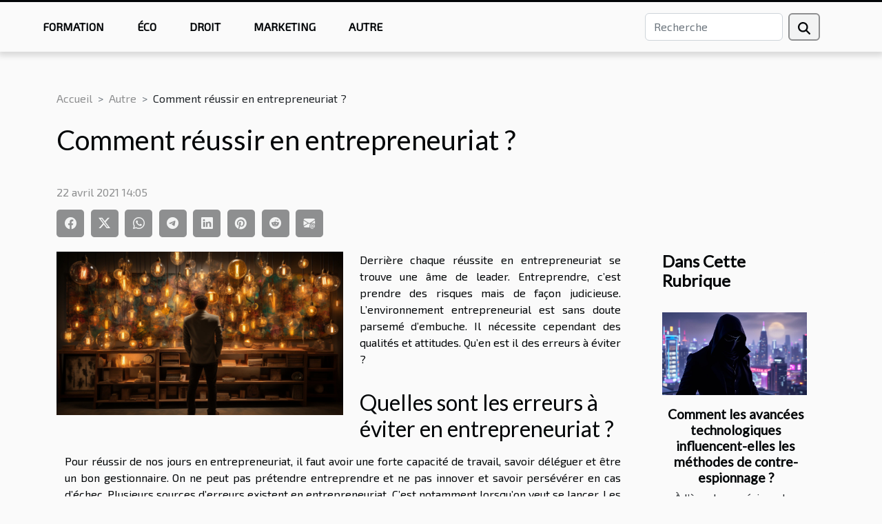

--- FILE ---
content_type: text/html; charset=UTF-8
request_url: https://somebodydial911.com/comment-reussir-en-entrepreneuriat
body_size: 17314
content:
<!DOCTYPE html>
    <html lang="fr">
<head>
    <meta charset="utf-8">
    <title>Comment réussir en entrepreneuriat ?</title>
<meta name="description" content="">

<meta name="robots" content="all" />
<link rel="icon" type="image/png" href="/favicon.png" />
    <meta name="viewport" content="width=device-width, initial-scale=1">
    <link rel="stylesheet" href="/css/style2.css">
</head>
<body>
    <header>
    <div class="container-fluid fixed-top d-flex justify-content-center">
        <nav class="navbar navbar-expand-xl pt-3">
            <div class="container-fluid">
                <button class="navbar-toggler" type="button" data-bs-toggle="collapse" data-bs-target="#navbarSupportedContent" aria-controls="navbarSupportedContent" aria-expanded="false" aria-label="Toggle navigation">
                    <svg xmlns="http://www.w3.org/2000/svg" fill="currentColor" class="bi bi-list" viewBox="0 0 16 16">
                        <path fill-rule="evenodd" d="M2.5 12a.5.5 0 0 1 .5-.5h10a.5.5 0 0 1 0 1H3a.5.5 0 0 1-.5-.5m0-4a.5.5 0 0 1 .5-.5h10a.5.5 0 0 1 0 1H3a.5.5 0 0 1-.5-.5m0-4a.5.5 0 0 1 .5-.5h10a.5.5 0 0 1 0 1H3a.5.5 0 0 1-.5-.5"></path>
                    </svg>
                </button>
                <div class="collapse navbar-collapse" id="navbarSupportedContent">
                    <ul class="navbar-nav">
                                                    <li class="nav-item">
    <a href="/formation" class="nav-link">Formation</a>
    </li>
                                    <li class="nav-item">
    <a href="/eco" class="nav-link">Éco</a>
    </li>
                                    <li class="nav-item">
    <a href="/droit" class="nav-link">Droit</a>
    </li>
                                    <li class="nav-item">
    <a href="/marketing" class="nav-link">Marketing</a>
    </li>
                                    <li class="nav-item">
    <a href="/autre" class="nav-link">Autre</a>
    </li>
                            </ul>
                    <form class="d-flex" role="search" method="get" action="/search">
    <input type="search" class="form-control"  name="q" placeholder="Recherche" aria-label="Recherche"  pattern=".*\S.*" required>
    <button type="submit" class="btn">
        <svg xmlns="http://www.w3.org/2000/svg" width="18px" height="18px" fill="currentColor" viewBox="0 0 512 512">
                    <path d="M416 208c0 45.9-14.9 88.3-40 122.7L502.6 457.4c12.5 12.5 12.5 32.8 0 45.3s-32.8 12.5-45.3 0L330.7 376c-34.4 25.2-76.8 40-122.7 40C93.1 416 0 322.9 0 208S93.1 0 208 0S416 93.1 416 208zM208 352a144 144 0 1 0 0-288 144 144 0 1 0 0 288z"/>
                </svg>
    </button>
</form>
                </div>
            </div>
        </nav>
    </div>
</header>
<div class="container">
        <nav aria-label="breadcrumb"
               style="--bs-breadcrumb-divider: '&gt;';" >
            <ol class="breadcrumb">
                <li class="breadcrumb-item"><a href="/">Accueil</a></li>
                                    <li class="breadcrumb-item  active ">
                        <a href="/autre" title="Autre">Autre</a>                    </li>
                                <li class="breadcrumb-item">
                    Comment réussir en entrepreneuriat ?                </li>
            </ol>
        </nav>
    </div>
<div class="container-fluid">
    <main class="container sidebar-default mt-2">
        <div class="row">

                            <h1>
                    Comment réussir en entrepreneuriat ?                </h1>
            
            <fieldset><time datetime="2021-04-22 14:05:23">22 avril 2021 14:05</time>                <ul>
                    <li><a href="https://www.facebook.com/sharer.php?u=https://somebodydial911.com/comment-reussir-en-entrepreneuriat" rel="nofollow" target="_blank"><i class="social-facebook"></i></a></li>
                    <li><a href="https://twitter.com/share?url=https://somebodydial911.com/comment-reussir-en-entrepreneuriat&amp;text=Comment réussir en entrepreneuriat ?" rel="nofollow" target="_blank"><i class="social-twitter"></i></a></li>
                    <li><a href="https://api.whatsapp.com/send?text=Comment réussir en entrepreneuriat ?&amp;https://somebodydial911.com/comment-reussir-en-entrepreneuriat" rel="nofollow" target="_blank"><i class="social-whatsapp"></i></a></li>
                    <li><a href="https://t.me/share/url?url=https://somebodydial911.com/comment-reussir-en-entrepreneuriat&amp;text=Comment réussir en entrepreneuriat ?" rel="nofollow" target="_blank"><i class="social-telegram"></i></a></li>
                    <li><a href="https://www.linkedin.com/shareArticle?url=https://somebodydial911.com/comment-reussir-en-entrepreneuriat&amp;title=Comment réussir en entrepreneuriat ?" rel="nofollow" target="_blank"><i class="social-linkedin"></i></a></li>
                    <li><a href="https://pinterest.com/pin/create/bookmarklet/?media=/images/comment-reussir-en-entrepreneuriat.jpg&amp;url=https://somebodydial911.com/comment-reussir-en-entrepreneuriat&amp;is_video=0&amp;description=Comment réussir en entrepreneuriat ?" rel="nofollow" target="_blank"><i class="social-pinterest"></i></a></li>
                    <li><a href="https://reddit.com/submit?url=https://somebodydial911.com/comment-reussir-en-entrepreneuriat&amp;title=Comment réussir en entrepreneuriat ?" rel="nofollow" target="_blank"><i class="social-reddit"></i></a></li>
                    <li><a href="mailto:?subject=Comment réussir en entrepreneuriat ?&amp;body=Comment réussir en entrepreneuriat ?: https://somebodydial911.com/comment-reussir-en-entrepreneuriat&quot;" rel="nofollow" target="_blank"><i class="social-mail"></i></a></li>
            </ul></fieldset>
            <div class="col-lg-9 order-1 order-lg-2 col-12 main">
                <img class="img-fluid" src="/images/comment-reussir-en-entrepreneuriat.jpg" alt="Comment réussir en entrepreneuriat ?">                                <article class="container main" ><div><p>Derrière chaque réussite en entrepreneuriat se trouve une âme de leader. Entreprendre, c’est prendre des risques mais de façon judicieuse. L’environnement entrepreneurial est sans doute parsemé d’embuche. Il nécessite cependant des qualités et attitudes. Qu’en est il des erreurs à éviter ?</p>
<h2 id="anchor_0">Quelles sont les erreurs à éviter en entrepreneuriat ?</h2>
<p>Pour réussir de nos jours en entrepreneuriat, il faut avoir une forte capacité de travail, savoir déléguer et être un bon gestionnaire. On ne peut pas prétendre entreprendre et ne pas innover et savoir persévérer en cas d’échec. Plusieurs sources d’erreurs existent en entrepreneuriat. C’est notamment lorsqu’on veut se lancer. Les erreurs sont souvent liées à l’étude de marché négligée ou un chiffre d'affaires surestimé. Dégager plus de chiffre d'affaires n’est pas l’objectif d’un business plan. Le chiffre d'affaires doit se baser sur l’étude de marché. Il doit être conforme aux réalités, et donc, sans exagération. De plus, l’autre erreur à éviter concerne la date de démarrage de l’activité qui ne doit pas être précoce. Il faudra alors prendre tout son temps avant de se lancer. Le temps donc de se préparer efficacement. Au cas contraire, l’entrepreneur peut se confronter à de lourdes conséquences. La condition sinequanone pour se lancer et réussir en entrepreneuriat est l’étude de marché qui d’ailleurs vous permet de valider votre projet ainsi que sa faisabilité.</p>
<h2 id="anchor_1">L’impact de la trésorerie dans le business plan</h2>
<p>Le seuil de rentabilité et des prévisions en entrepreneuriat doit prendre en compte toutes les dépenses liées au projet. Une bonne étude de marché réduirait considérablement les imprévus. Avoir quelques prérequis en comptabilité ou se faire assister d’un expert-comptable s’avère aussi indispensable afin d’anticiper sur les dépenses dans le cadre de l’activité à mener. À travers le business plan, la trésorerie devra prendre en compte tous les rouages de l’activité afin d’éviter les problèmes d’insuffisance de financement. La gestion de la trésorerie implique également la détermination d’une marge de manœuvre pour éviter les mauvaises surprises.</p><div></article>            </div>
            <aside class="col-lg-3 order-2 order-lg-2 col-12 aside-right">
                <div class="list-flat-img">
                    <h2>Dans cette rubrique</h2>                            <section>

                    <figure><a href="/comment-les-avancees-technologiques-influencent-elles-les-methodes-de-contre-espionnage" title="Comment les avancées technologiques influencent-elles les méthodes de contre-espionnage ?"><img class="d-block w-100" src="/images/comment-les-avancees-technologiques-influencent-elles-les-methodes-de-contre-espionnage.jpg" alt="Comment les avancées technologiques influencent-elles les méthodes de contre-espionnage ?"></a></figure>                    
                    <div>
                        <h3><a href="/comment-les-avancees-technologiques-influencent-elles-les-methodes-de-contre-espionnage" title="Comment les avancées technologiques influencent-elles les méthodes de contre-espionnage ?">Comment les avancées technologiques influencent-elles les méthodes de contre-espionnage ?</a></h3>                        <div>
À l’ère du numérique, les techniques de contre-espionnage évoluent à une vitesse inégalée. Les...</div>                    </div>
                </section>
                            <section>

                    <figure><a href="/comment-choisir-une-machine-outil-doccasion-adaptee-a-vos-besoins" title="Comment choisir une machine-outil d’occasion adaptée à vos besoins ?"><img class="d-block w-100" src="/images/comment-choisir-une-machine-outil-doccasion-adaptee-a-vos-besoins.jpg" alt="Comment choisir une machine-outil d’occasion adaptée à vos besoins ?"></a></figure>                    
                    <div>
                        <h3><a href="/comment-choisir-une-machine-outil-doccasion-adaptee-a-vos-besoins" title="Comment choisir une machine-outil d’occasion adaptée à vos besoins ?">Comment choisir une machine-outil d’occasion adaptée à vos besoins ?</a></h3>                        <div>
Choisir une machine-outil d’occasion peut s’avérer complexe face à la diversité des offres et des...</div>                    </div>
                </section>
                            <section>

                    <figure><a href="/avantages-de-linjection-plastique-pour-divers-secteurs-industriels" title="Avantages de l&#039;injection plastique pour divers secteurs industriels"><img class="d-block w-100" src="/images/avantages-de-linjection-plastique-pour-divers-secteurs-industriels.jpg" alt="Avantages de l&#039;injection plastique pour divers secteurs industriels"></a></figure>                    
                    <div>
                        <h3><a href="/avantages-de-linjection-plastique-pour-divers-secteurs-industriels" title="Avantages de l&#039;injection plastique pour divers secteurs industriels">Avantages de l'injection plastique pour divers secteurs industriels</a></h3>                        <div>
L'injection plastique représente une révolution dans le monde de la fabrication, offrant des...</div>                    </div>
                </section>
                            <section>

                    <figure><a href="/comment-la-communication-digitale-faconne-t-elle-linformation-internationale" title="Comment la communication digitale façonne-t-elle l&#039;information internationale?"><img class="d-block w-100" src="/images/comment-la-communication-digitale-faconne-t-elle-linformation-internationale.jpg" alt="Comment la communication digitale façonne-t-elle l&#039;information internationale?"></a></figure>                    
                    <div>
                        <h3><a href="/comment-la-communication-digitale-faconne-t-elle-linformation-internationale" title="Comment la communication digitale façonne-t-elle l&#039;information internationale?">Comment la communication digitale façonne-t-elle l'information internationale?</a></h3>                        <div>
La communication digitale a révolutionné la façon dont nous recevons et consommons l'information...</div>                    </div>
                </section>
                            <section>

                    <figure><a href="/impact-economique-du-marche-de-lhorlogerie-ancienne" title="Impact économique du marché de l&#039;horlogerie ancienne"><img class="d-block w-100" src="/images/impact-economique-du-marche-de-lhorlogerie-ancienne.jpeg" alt="Impact économique du marché de l&#039;horlogerie ancienne"></a></figure>                    
                    <div>
                        <h3><a href="/impact-economique-du-marche-de-lhorlogerie-ancienne" title="Impact économique du marché de l&#039;horlogerie ancienne">Impact économique du marché de l'horlogerie ancienne</a></h3>                        <div>
L'horlogerie ancienne est un marché riche en histoire et en expertise, qui a réussi à traverser...</div>                    </div>
                </section>
                            <section>

                    <figure><a href="/choisir-la-normandie-pour-son-seminaire-dentreprise-quels-avantages" title="Choisir la Normandie pour son séminaire d&#039;entreprise : quels avantages ?"><img class="d-block w-100" src="/images/choisir-la-normandie-pour-son-seminaire-dentreprise-quels-avantages.jpg" alt="Choisir la Normandie pour son séminaire d&#039;entreprise : quels avantages ?"></a></figure>                    
                    <div>
                        <h3><a href="/choisir-la-normandie-pour-son-seminaire-dentreprise-quels-avantages" title="Choisir la Normandie pour son séminaire d&#039;entreprise : quels avantages ?">Choisir la Normandie pour son séminaire d'entreprise : quels avantages ?</a></h3>                        <div>
La Normandie, avec ses paysages bucoliques et son patrimoine riche, émerge souvent comme un choix...</div>                    </div>
                </section>
                                    </div>
            </aside>
        </div>
        <section class="newest-list">
        <div class="container">
                        <h2>Articles similaires</h2>
            <div class="row">
                                    <div class="col-12 col-md-4">
                        <figure><a href="/comment-les-avancees-technologiques-influencent-elles-les-methodes-de-contre-espionnage" title="Comment les avancées technologiques influencent-elles les méthodes de contre-espionnage ?"><img class="img-fluid" src="/images/comment-les-avancees-technologiques-influencent-elles-les-methodes-de-contre-espionnage.jpg" alt="Comment les avancées technologiques influencent-elles les méthodes de contre-espionnage ?"></a></figure><figcaption>Comment les avancées technologiques influencent-elles les méthodes de contre-espionnage ?</figcaption>                        <div>
                                                    </div>
                        <h4><a href="/comment-les-avancees-technologiques-influencent-elles-les-methodes-de-contre-espionnage" title="Comment les avancées technologiques influencent-elles les méthodes de contre-espionnage ?">Comment les avancées technologiques influencent-elles les méthodes de contre-espionnage ?</a></h4>                        <time datetime="2025-12-20 11:40:06">20 décembre 2025 11:40</time>                        <div>
À l’ère du numérique, les techniques de contre-espionnage évoluent à une vitesse inégalée. Les...</div>                    </div>
                                    <div class="col-12 col-md-4">
                        <figure><a href="/comment-choisir-une-machine-outil-doccasion-adaptee-a-vos-besoins" title="Comment choisir une machine-outil d’occasion adaptée à vos besoins ?"><img class="img-fluid" src="/images/comment-choisir-une-machine-outil-doccasion-adaptee-a-vos-besoins.jpg" alt="Comment choisir une machine-outil d’occasion adaptée à vos besoins ?"></a></figure><figcaption>Comment choisir une machine-outil d’occasion adaptée à vos besoins ?</figcaption>                        <div>
                                                    </div>
                        <h4><a href="/comment-choisir-une-machine-outil-doccasion-adaptee-a-vos-besoins" title="Comment choisir une machine-outil d’occasion adaptée à vos besoins ?">Comment choisir une machine-outil d’occasion adaptée à vos besoins ?</a></h4>                        <time datetime="2025-12-02 00:44:04">2 décembre 2025 00:44</time>                        <div>
Choisir une machine-outil d’occasion peut s’avérer complexe face à la diversité des offres et des...</div>                    </div>
                                    <div class="col-12 col-md-4">
                        <figure><a href="/avantages-de-linjection-plastique-pour-divers-secteurs-industriels" title="Avantages de l&#039;injection plastique pour divers secteurs industriels"><img class="img-fluid" src="/images/avantages-de-linjection-plastique-pour-divers-secteurs-industriels.jpg" alt="Avantages de l&#039;injection plastique pour divers secteurs industriels"></a></figure><figcaption>Avantages de l'injection plastique pour divers secteurs industriels</figcaption>                        <div>
                                                    </div>
                        <h4><a href="/avantages-de-linjection-plastique-pour-divers-secteurs-industriels" title="Avantages de l&#039;injection plastique pour divers secteurs industriels">Avantages de l'injection plastique pour divers secteurs industriels</a></h4>                        <time datetime="2024-06-30 00:58:04">30 juin 2024 00:58</time>                        <div>
L'injection plastique représente une révolution dans le monde de la fabrication, offrant des...</div>                    </div>
                                    <div class="col-12 col-md-4">
                        <figure><a href="/comment-la-communication-digitale-faconne-t-elle-linformation-internationale" title="Comment la communication digitale façonne-t-elle l&#039;information internationale?"><img class="img-fluid" src="/images/comment-la-communication-digitale-faconne-t-elle-linformation-internationale.jpg" alt="Comment la communication digitale façonne-t-elle l&#039;information internationale?"></a></figure><figcaption>Comment la communication digitale façonne-t-elle l'information internationale?</figcaption>                        <div>
                                                    </div>
                        <h4><a href="/comment-la-communication-digitale-faconne-t-elle-linformation-internationale" title="Comment la communication digitale façonne-t-elle l&#039;information internationale?">Comment la communication digitale façonne-t-elle l'information internationale?</a></h4>                        <time datetime="2024-03-27 00:00:04">27 mars 2024 00:00</time>                        <div>
La communication digitale a révolutionné la façon dont nous recevons et consommons l'information...</div>                    </div>
                                    <div class="col-12 col-md-4">
                        <figure><a href="/impact-economique-du-marche-de-lhorlogerie-ancienne" title="Impact économique du marché de l&#039;horlogerie ancienne"><img class="img-fluid" src="/images/impact-economique-du-marche-de-lhorlogerie-ancienne.jpeg" alt="Impact économique du marché de l&#039;horlogerie ancienne"></a></figure><figcaption>Impact économique du marché de l'horlogerie ancienne</figcaption>                        <div>
                                                    </div>
                        <h4><a href="/impact-economique-du-marche-de-lhorlogerie-ancienne" title="Impact économique du marché de l&#039;horlogerie ancienne">Impact économique du marché de l'horlogerie ancienne</a></h4>                        <time datetime="2023-11-29 00:06:03">29 novembre 2023 00:06</time>                        <div>
L'horlogerie ancienne est un marché riche en histoire et en expertise, qui a réussi à traverser...</div>                    </div>
                                    <div class="col-12 col-md-4">
                        <figure><a href="/choisir-la-normandie-pour-son-seminaire-dentreprise-quels-avantages" title="Choisir la Normandie pour son séminaire d&#039;entreprise : quels avantages ?"><img class="img-fluid" src="/images/choisir-la-normandie-pour-son-seminaire-dentreprise-quels-avantages.jpg" alt="Choisir la Normandie pour son séminaire d&#039;entreprise : quels avantages ?"></a></figure><figcaption>Choisir la Normandie pour son séminaire d'entreprise : quels avantages ?</figcaption>                        <div>
                                                    </div>
                        <h4><a href="/choisir-la-normandie-pour-son-seminaire-dentreprise-quels-avantages" title="Choisir la Normandie pour son séminaire d&#039;entreprise : quels avantages ?">Choisir la Normandie pour son séminaire d'entreprise : quels avantages ?</a></h4>                        <time datetime="2023-11-23 01:56:03">23 novembre 2023 01:56</time>                        <div>
La Normandie, avec ses paysages bucoliques et son patrimoine riche, émerge souvent comme un choix...</div>                    </div>
                                    <div class="col-12 col-md-4">
                        <figure><a href="/comment-la-technologie-moderne-ameliore-la-protection-juridique" title="Comment la technologie moderne améliore la protection juridique"><img class="img-fluid" src="/images/comment-la-technologie-moderne-ameliore-la-protection-juridique.jpg" alt="Comment la technologie moderne améliore la protection juridique"></a></figure><figcaption>Comment la technologie moderne améliore la protection juridique</figcaption>                        <div>
                                                    </div>
                        <h4><a href="/comment-la-technologie-moderne-ameliore-la-protection-juridique" title="Comment la technologie moderne améliore la protection juridique">Comment la technologie moderne améliore la protection juridique</a></h4>                        <time datetime="2023-11-22 00:50:03">22 novembre 2023 00:50</time>                        <div>
Dans un monde de plus en plus numérisé, la technologie moderne joue un rôle essentiel dans...</div>                    </div>
                                    <div class="col-12 col-md-4">
                        <figure><a href="/impact-economique-du-referencement-naturel-pour-les-entreprises-a-la-reunion" title="Impact économique du référencement naturel pour les entreprises à La Réunion"><img class="img-fluid" src="/images/impact-economique-du-referencement-naturel-pour-les-entreprises-a-la-reunion.jpeg" alt="Impact économique du référencement naturel pour les entreprises à La Réunion"></a></figure><figcaption>Impact économique du référencement naturel pour les entreprises à La Réunion</figcaption>                        <div>
                                                    </div>
                        <h4><a href="/impact-economique-du-referencement-naturel-pour-les-entreprises-a-la-reunion" title="Impact économique du référencement naturel pour les entreprises à La Réunion">Impact économique du référencement naturel pour les entreprises à La Réunion</a></h4>                        <time datetime="2023-11-11 00:24:04">11 novembre 2023 00:24</time>                        <div>
Dans le monde d'aujourd'hui, où la technologie domine pratiquement tous les aspects de la vie, le...</div>                    </div>
                                    <div class="col-12 col-md-4">
                        <figure><a href="/quels-sont-les-meilleurs-emplois-pour-les-freelances-sans-experienc" title="Quels sont les meilleurs emplois pour les freelances sans expérience ?"><img class="img-fluid" src="/images/quels-sont-les-meilleurs-emplois-pour-les-freelances-sans-experience.jpg" alt="Quels sont les meilleurs emplois pour les freelances sans expérience ?"></a></figure><figcaption>Quels sont les meilleurs emplois pour les freelances sans expérience ?</figcaption>                        <div>
                                                    </div>
                        <h4><a href="/quels-sont-les-meilleurs-emplois-pour-les-freelances-sans-experienc" title="Quels sont les meilleurs emplois pour les freelances sans expérience ?">Quels sont les meilleurs emplois pour les freelances sans expérience ?</a></h4>                        <time datetime="2023-11-08 11:01:37">8 novembre 2023 11:01</time>                        <div>De nos jours, travailler en freelance est privilégié par plusieurs professionnels. Cette situation...</div>                    </div>
                                    <div class="col-12 col-md-4">
                        <figure><a href="/comment-chatgpt-en-francais-peut-aider-a-briser-les-barrieres-linguistiques" title="Comment ChatGPT en français peut aider à briser les barrières linguistiques"><img class="img-fluid" src="/images/comment-chatgpt-en-francais-peut-aider-a-briser-les-barrieres-linguistiques.jpeg" alt="Comment ChatGPT en français peut aider à briser les barrières linguistiques"></a></figure><figcaption>Comment ChatGPT en français peut aider à briser les barrières linguistiques</figcaption>                        <div>
                                                    </div>
                        <h4><a href="/comment-chatgpt-en-francais-peut-aider-a-briser-les-barrieres-linguistiques" title="Comment ChatGPT en français peut aider à briser les barrières linguistiques">Comment ChatGPT en français peut aider à briser les barrières linguistiques</a></h4>                        <time datetime="2023-11-06 02:20:03">6 novembre 2023 02:20</time>                        <div>
Dans un monde de plus en plus interconnecté, la communication joue un rôle crucial. Cependant,...</div>                    </div>
                                    <div class="col-12 col-md-4">
                        <figure><a href="/limpact-de-la-technologie-sur-la-pratique-du-droit-penal" title="L&#039;impact de la technologie sur la pratique du droit pénal"><img class="img-fluid" src="/images/limpact-de-la-technologie-sur-la-pratique-du-droit-penal.jpeg" alt="L&#039;impact de la technologie sur la pratique du droit pénal"></a></figure><figcaption>L'impact de la technologie sur la pratique du droit pénal</figcaption>                        <div>
                                                    </div>
                        <h4><a href="/limpact-de-la-technologie-sur-la-pratique-du-droit-penal" title="L&#039;impact de la technologie sur la pratique du droit pénal">L'impact de la technologie sur la pratique du droit pénal</a></h4>                        <time datetime="2023-11-01 21:37:55">1 novembre 2023 21:37</time>                        <div>
Sur le terrain du droit pénal, la technologie a imprimé une empreinte indélébile. L'évolution...</div>                    </div>
                                    <div class="col-12 col-md-4">
                        <figure><a href="/comment-les-avocats-en-immobilier-aident-a-proteger-la-sante-financiere-de-leurs-clients" title="Comment les avocats en immobilier aident à protéger la santé financière de leurs clients"><img class="img-fluid" src="/images/comment-les-avocats-en-immobilier-aident-a-proteger-la-sante-financiere-de-leurs-clients.jpeg" alt="Comment les avocats en immobilier aident à protéger la santé financière de leurs clients"></a></figure><figcaption>Comment les avocats en immobilier aident à protéger la santé financière de leurs clients</figcaption>                        <div>
                                                    </div>
                        <h4><a href="/comment-les-avocats-en-immobilier-aident-a-proteger-la-sante-financiere-de-leurs-clients" title="Comment les avocats en immobilier aident à protéger la santé financière de leurs clients">Comment les avocats en immobilier aident à protéger la santé financière de leurs clients</a></h4>                        <time datetime="2023-11-01 20:44:38">1 novembre 2023 20:44</time>                        <div>
Dans le monde de l'immobilier, les enjeux sont importants et les risques financiers peuvent être...</div>                    </div>
                                    <div class="col-12 col-md-4">
                        <figure><a href="/openai-un-pas-vers-le-futur-de-lia-avec-chatgpt" title="OpenAI : un pas vers le futur de l&#039;IA avec ChatGPT"><img class="img-fluid" src="/images/openai-un-pas-vers-le-futur-de-lia-avec-chatgpt.jpeg" alt="OpenAI : un pas vers le futur de l&#039;IA avec ChatGPT"></a></figure><figcaption>OpenAI : un pas vers le futur de l'IA avec ChatGPT</figcaption>                        <div>
                                                    </div>
                        <h4><a href="/openai-un-pas-vers-le-futur-de-lia-avec-chatgpt" title="OpenAI : un pas vers le futur de l&#039;IA avec ChatGPT">OpenAI : un pas vers le futur de l'IA avec ChatGPT</a></h4>                        <time datetime="2023-10-31 01:40:07">31 octobre 2023 01:40</time>                        <div>
L'intelligence artificielle (IA) est une technologie qui a considérablement évolué et transformé...</div>                    </div>
                                    <div class="col-12 col-md-4">
                        <figure><a href="/la-vision-dentreprise-et-son-role-dans-leconomie-globale" title="La vision d&#039;entreprise et son rôle dans l&#039;économie globale"><img class="img-fluid" src="/images/la-vision-dentreprise-et-son-role-dans-leconomie-globale.jpeg" alt="La vision d&#039;entreprise et son rôle dans l&#039;économie globale"></a></figure><figcaption>La vision d'entreprise et son rôle dans l'économie globale</figcaption>                        <div>
                                                    </div>
                        <h4><a href="/la-vision-dentreprise-et-son-role-dans-leconomie-globale" title="La vision d&#039;entreprise et son rôle dans l&#039;économie globale">La vision d'entreprise et son rôle dans l'économie globale</a></h4>                        <time datetime="2023-10-21 02:12:05">21 octobre 2023 02:12</time>                        <div>
Dans un monde dynamique et interconnecté où l'économie mondiale connaît des variations constantes...</div>                    </div>
                                    <div class="col-12 col-md-4">
                        <figure><a href="/comment-la-technologie-a-transforme-la-pratique-du-droit-au-massachusetts" title="Comment la technologie a transformé la pratique du droit au Massachusetts"><img class="img-fluid" src="/images/comment-la-technologie-a-transforme-la-pratique-du-droit-au-massachusetts.jpg" alt="Comment la technologie a transformé la pratique du droit au Massachusetts"></a></figure><figcaption>Comment la technologie a transformé la pratique du droit au Massachusetts</figcaption>                        <div>
                                                    </div>
                        <h4><a href="/comment-la-technologie-a-transforme-la-pratique-du-droit-au-massachusetts" title="Comment la technologie a transformé la pratique du droit au Massachusetts">Comment la technologie a transformé la pratique du droit au Massachusetts</a></h4>                        <time datetime="2023-10-13 02:34:05">13 octobre 2023 02:34</time>                        <div>
Dans le monde d'aujourd'hui, où l'innovation technologique joue un rôle essentiel dans presque...</div>                    </div>
                                    <div class="col-12 col-md-4">
                        <figure><a href="/les-strategies-pour-augmenter-le-pouvoir-de-votre-entreprise" title="Les stratégies pour augmenter le pouvoir de votre entreprise"><img class="img-fluid" src="/images/les-strategies-pour-augmenter-le-pouvoir-de-votre-entreprise.jpeg" alt="Les stratégies pour augmenter le pouvoir de votre entreprise"></a></figure><figcaption>Les stratégies pour augmenter le pouvoir de votre entreprise</figcaption>                        <div>
                                                    </div>
                        <h4><a href="/les-strategies-pour-augmenter-le-pouvoir-de-votre-entreprise" title="Les stratégies pour augmenter le pouvoir de votre entreprise">Les stratégies pour augmenter le pouvoir de votre entreprise</a></h4>                        <time datetime="2023-10-02 15:46:25">2 octobre 2023 15:46</time>                        <div>
Dans un monde commercial de plus en plus compétitif, augmenter le pouvoir de votre entreprise est...</div>                    </div>
                                    <div class="col-12 col-md-4">
                        <figure><a href="/la-sante-numerique-et-linnovation-juridique-une-analyse-approfondie" title="La santé numérique et l&#039;innovation juridique : une analyse approfondie"><img class="img-fluid" src="/images/la-sante-numerique-et-linnovation-juridique-une-analyse-approfondie.jpeg" alt="La santé numérique et l&#039;innovation juridique : une analyse approfondie"></a></figure><figcaption>La santé numérique et l'innovation juridique : une analyse approfondie</figcaption>                        <div>
                                                    </div>
                        <h4><a href="/la-sante-numerique-et-linnovation-juridique-une-analyse-approfondie" title="La santé numérique et l&#039;innovation juridique : une analyse approfondie">La santé numérique et l'innovation juridique : une analyse approfondie</a></h4>                        <time datetime="2023-09-29 03:04:03">29 septembre 2023 03:04</time>                        <div>
L'émergence de la santé numérique et de l'innovation juridique a révolutionné les soins de santé...</div>                    </div>
                                    <div class="col-12 col-md-4">
                        <figure><a href="/limpact-du-telesecretariat-sur-le-developpement-international-des-entreprises" title="L’impact du télésecrétariat sur le développement international des entreprises"><img class="img-fluid" src="/images/limpact-du-telesecretariat-sur-le-developpement-international-des-entreprises.jpeg" alt="L’impact du télésecrétariat sur le développement international des entreprises"></a></figure><figcaption>L’impact du télésecrétariat sur le développement international des entreprises</figcaption>                        <div>
                                                    </div>
                        <h4><a href="/limpact-du-telesecretariat-sur-le-developpement-international-des-entreprises" title="L’impact du télésecrétariat sur le développement international des entreprises">L’impact du télésecrétariat sur le développement international des entreprises</a></h4>                        <time datetime="2023-09-26 02:22:10">26 septembre 2023 02:22</time>                        <div>
Dans un contexte de mondialisation croissante, les entreprises cherchent constamment à optimiser...</div>                    </div>
                                    <div class="col-12 col-md-4">
                        <figure><a href="/comment-la-location-de-trampolines-stimule-leconomie-locale" title="Comment la location de trampolines stimule l&#039;économie locale"><img class="img-fluid" src="/images/comment-la-location-de-trampolines-stimule-leconomie-locale.jpg" alt="Comment la location de trampolines stimule l&#039;économie locale"></a></figure><figcaption>Comment la location de trampolines stimule l'économie locale</figcaption>                        <div>
                                                    </div>
                        <h4><a href="/comment-la-location-de-trampolines-stimule-leconomie-locale" title="Comment la location de trampolines stimule l&#039;économie locale">Comment la location de trampolines stimule l'économie locale</a></h4>                        <time datetime="2023-09-23 21:48:04">23 septembre 2023 21:48</time>                        <div>
La location de trampolines est un sujet qui pourrait sembler banal à première vue. Cependant, en...</div>                    </div>
                                    <div class="col-12 col-md-4">
                        <figure><a href="/impact-economique-de-la-suspension-des-fiches-google-my-business-sur-les-entreprises" title="Impact économique de la suspension des fiches Google My Business sur les entreprises"><img class="img-fluid" src="/images/impact-economique-de-la-suspension-des-fiches-google-my-business-sur-les-entreprises.jpg" alt="Impact économique de la suspension des fiches Google My Business sur les entreprises"></a></figure><figcaption>Impact économique de la suspension des fiches Google My Business sur les entreprises</figcaption>                        <div>
                                                    </div>
                        <h4><a href="/impact-economique-de-la-suspension-des-fiches-google-my-business-sur-les-entreprises" title="Impact économique de la suspension des fiches Google My Business sur les entreprises">Impact économique de la suspension des fiches Google My Business sur les entreprises</a></h4>                        <time datetime="2023-09-23 02:40:08">23 septembre 2023 02:40</time>                        <div>
La suspension des fiches Google My Business a un impact économique significatif sur les...</div>                    </div>
                                    <div class="col-12 col-md-4">
                        <figure><a href="/limportance-de-la-formation-juridique-dans-les-affaires-internationales" title="L&#039;importance de la formation juridique dans les affaires internationales"><img class="img-fluid" src="/images/limportance-de-la-formation-juridique-dans-les-affaires-internationales.jpeg" alt="L&#039;importance de la formation juridique dans les affaires internationales"></a></figure><figcaption>L'importance de la formation juridique dans les affaires internationales</figcaption>                        <div>
                                                    </div>
                        <h4><a href="/limportance-de-la-formation-juridique-dans-les-affaires-internationales" title="L&#039;importance de la formation juridique dans les affaires internationales">L'importance de la formation juridique dans les affaires internationales</a></h4>                        <time datetime="2023-09-22 13:02:06">22 septembre 2023 13:02</time>                        <div>
Dans un monde de plus en plus globalisé, les affaires internationales prennent une dimension...</div>                    </div>
                                    <div class="col-12 col-md-4">
                        <figure><a href="/les-tendances-du-commerce-social-en-2023-ce-que-les-entreprises-doivent-savoir-pour-reussir" title="Les tendances du Commerce Social en 2023 : ce que les entreprises doivent savoir pour réussir"><img class="img-fluid" src="/images/les-tendances-du-commerce-social-en-2023-ce-que-les-entreprises-doivent-savoir-pour-reussir.jpeg" alt="Les tendances du Commerce Social en 2023 : ce que les entreprises doivent savoir pour réussir"></a></figure><figcaption>Les tendances du Commerce Social en 2023 : ce que les entreprises doivent savoir pour réussir</figcaption>                        <div>
                                                    </div>
                        <h4><a href="/les-tendances-du-commerce-social-en-2023-ce-que-les-entreprises-doivent-savoir-pour-reussir" title="Les tendances du Commerce Social en 2023 : ce que les entreprises doivent savoir pour réussir">Les tendances du Commerce Social en 2023 : ce que les entreprises doivent savoir pour réussir</a></h4>                        <time datetime="2023-09-18 02:06:03">18 septembre 2023 02:06</time>                        <div>Lorsque nous évoquons le monde du commerce en ligne, une tendance qui ne cesse de prendre de...</div>                    </div>
                                    <div class="col-12 col-md-4">
                        <figure><a href="/les-impacts-de-lagilite-en-entreprise-sur-leconomie-mondiale" title="Les impacts de l&#039;agilité en entreprise sur l&#039;économie mondiale"><img class="img-fluid" src="/images/les-impacts-de-lagilite-en-entreprise-sur-leconomie-mondiale.jpeg" alt="Les impacts de l&#039;agilité en entreprise sur l&#039;économie mondiale"></a></figure><figcaption>Les impacts de l'agilité en entreprise sur l'économie mondiale</figcaption>                        <div>
                                                    </div>
                        <h4><a href="/les-impacts-de-lagilite-en-entreprise-sur-leconomie-mondiale" title="Les impacts de l&#039;agilité en entreprise sur l&#039;économie mondiale">Les impacts de l'agilité en entreprise sur l'économie mondiale</a></h4>                        <time datetime="2023-09-15 02:28:04">15 septembre 2023 02:28</time>                        <div>
Dans un monde de plus en plus interconnecté et volatile, l'agilité en entreprise est devenue un...</div>                    </div>
                                    <div class="col-12 col-md-4">
                        <figure><a href="/utiliser-des-donnees-fiables-pour-booster-votre-taux-de-conversion" title="Utiliser des données fiables pour booster votre taux de conversion"><img class="img-fluid" src="/images/utiliser-des-donnees-fiables-pour-booster-votre-taux-de-conversion.jpeg" alt="Utiliser des données fiables pour booster votre taux de conversion"></a></figure><figcaption>Utiliser des données fiables pour booster votre taux de conversion</figcaption>                        <div>
                                                    </div>
                        <h4><a href="/utiliser-des-donnees-fiables-pour-booster-votre-taux-de-conversion" title="Utiliser des données fiables pour booster votre taux de conversion">Utiliser des données fiables pour booster votre taux de conversion</a></h4>                        <time datetime="2023-09-12 22:18:05">12 septembre 2023 22:18</time>                        <div>
Dans le monde numérique d'aujourd'hui, l'optimisation du taux de conversion est essentielle pour...</div>                    </div>
                                    <div class="col-12 col-md-4">
                        <figure><a href="/impact-de-la-globalisation-sur-le-droit-international" title="Impact de la globalisation sur le droit international"><img class="img-fluid" src="/images/impact-de-la-globalisation-sur-le-droit-international.jpeg" alt="Impact de la globalisation sur le droit international"></a></figure><figcaption>Impact de la globalisation sur le droit international</figcaption>                        <div>
                                                    </div>
                        <h4><a href="/impact-de-la-globalisation-sur-le-droit-international" title="Impact de la globalisation sur le droit international">Impact de la globalisation sur le droit international</a></h4>                        <time datetime="2023-09-11 16:27:35">11 septembre 2023 16:27</time>                        <div>
La globalisation, un phénomène omniprésent dans notre monde actuel, a un impact profond sur...</div>                    </div>
                                    <div class="col-12 col-md-4">
                        <figure><a href="/les-implications-juridiques-des-transactions-internationales" title="Les implications juridiques des transactions internationales"><img class="img-fluid" src="/images/les-implications-juridiques-des-transactions-internationales.jpeg" alt="Les implications juridiques des transactions internationales"></a></figure><figcaption>Les implications juridiques des transactions internationales</figcaption>                        <div>
                                                    </div>
                        <h4><a href="/les-implications-juridiques-des-transactions-internationales" title="Les implications juridiques des transactions internationales">Les implications juridiques des transactions internationales</a></h4>                        <time datetime="2023-09-07 03:25:38">7 septembre 2023 03:25</time>                        <div>
Le monde des affaires est de plus en plus globalisé, rendant les transactions internationales...</div>                    </div>
                                    <div class="col-12 col-md-4">
                        <figure><a href="/le-role-du-droit-legal-dans-le-developpement-economique" title="Le rôle du droit légal dans le développement économique"><img class="img-fluid" src="/images/le-role-du-droit-legal-dans-le-developpement-economique.jpeg" alt="Le rôle du droit légal dans le développement économique"></a></figure><figcaption>Le rôle du droit légal dans le développement économique</figcaption>                        <div>
                                                    </div>
                        <h4><a href="/le-role-du-droit-legal-dans-le-developpement-economique" title="Le rôle du droit légal dans le développement économique">Le rôle du droit légal dans le développement économique</a></h4>                        <time datetime="2023-09-07 03:16:42">7 septembre 2023 03:16</time>                        <div>
Le droit légal joue un rôle fondamental dans le développement économique d'un pays. Son...</div>                    </div>
                                    <div class="col-12 col-md-4">
                        <figure><a href="/impact-des-accords-commerciaux-internationaux-sur-la-legislation-francaise" title="Impact des accords commerciaux internationaux sur la législation française"><img class="img-fluid" src="/images/impact-des-accords-commerciaux-internationaux-sur-la-legislation-francaise.jpg" alt="Impact des accords commerciaux internationaux sur la législation française"></a></figure><figcaption>Impact des accords commerciaux internationaux sur la législation française</figcaption>                        <div>
                                                    </div>
                        <h4><a href="/impact-des-accords-commerciaux-internationaux-sur-la-legislation-francaise" title="Impact des accords commerciaux internationaux sur la législation française">Impact des accords commerciaux internationaux sur la législation française</a></h4>                        <time datetime="2023-09-07 03:06:40">7 septembre 2023 03:06</time>                        <div>
Dans un monde de plus en plus globalisé, les accords commerciaux internationaux jouent un rôle...</div>                    </div>
                                    <div class="col-12 col-md-4">
                        <figure><a href="/la-creativite-dans-le-leadership-une-competence-essentielle-pour-les-entrepreneurs-ambitieux" title="La créativité dans le leadership: une compétence essentielle pour les entrepreneurs ambitieux"><img class="img-fluid" src="/images/la-creativite-dans-le-leadership-une-competence-essentielle-pour-les-entrepreneurs-ambitieux.jpeg" alt="La créativité dans le leadership: une compétence essentielle pour les entrepreneurs ambitieux"></a></figure><figcaption>La créativité dans le leadership: une compétence essentielle pour les entrepreneurs ambitieux</figcaption>                        <div>
                                                    </div>
                        <h4><a href="/la-creativite-dans-le-leadership-une-competence-essentielle-pour-les-entrepreneurs-ambitieux" title="La créativité dans le leadership: une compétence essentielle pour les entrepreneurs ambitieux">La créativité dans le leadership: une compétence essentielle pour les entrepreneurs ambitieux</a></h4>                        <time datetime="2023-08-21 02:08:06">21 août 2023 02:08</time>                        <div>
La créativité est souvent mise en avant comme l'un des piliers fondamentaux de l'art, mais il ne...</div>                    </div>
                                    <div class="col-12 col-md-4">
                        <figure><a href="/limpact-des-chatbots-sur-le-marche-du-travail" title="L&#039;impact des chatbots sur le marché du travail"><img class="img-fluid" src="/images/limpact-des-chatbots-sur-le-marche-du-travail.jpg" alt="L&#039;impact des chatbots sur le marché du travail"></a></figure><figcaption>L'impact des chatbots sur le marché du travail</figcaption>                        <div>
                                                    </div>
                        <h4><a href="/limpact-des-chatbots-sur-le-marche-du-travail" title="L&#039;impact des chatbots sur le marché du travail">L'impact des chatbots sur le marché du travail</a></h4>                        <time datetime="2023-08-19 02:06:06">19 août 2023 02:06</time>                        <div>
Dans un monde de plus en plus digitalisé, les chatbots sont rapidement devenus des outils...</div>                    </div>
                                    <div class="col-12 col-md-4">
                        <figure><a href="/comment-les-entreprises-peuvent-elles-sadapter-aux-politiques-economiques-internationales" title="Comment les entreprises peuvent-elles s&#039;adapter aux politiques économiques internationales"><img class="img-fluid" src="/images/comment-les-entreprises-peuvent-elles-sadapter-aux-politiques-economiques-internationales.jpeg" alt="Comment les entreprises peuvent-elles s&#039;adapter aux politiques économiques internationales"></a></figure><figcaption>Comment les entreprises peuvent-elles s'adapter aux politiques économiques internationales</figcaption>                        <div>
                                                    </div>
                        <h4><a href="/comment-les-entreprises-peuvent-elles-sadapter-aux-politiques-economiques-internationales" title="Comment les entreprises peuvent-elles s&#039;adapter aux politiques économiques internationales">Comment les entreprises peuvent-elles s'adapter aux politiques économiques internationales</a></h4>                        <time datetime="2023-08-18 02:28:04">18 août 2023 02:28</time>                        <div>
L'ère de la mondialisation et des politiques économiques internationales présente à la fois des...</div>                    </div>
                                    <div class="col-12 col-md-4">
                        <figure><a href="/impact-de-la-gouvernance-dentreprise-sur-la-strategie-de-remuneration-des-dirigeants" title="Impact de la gouvernance d&#039;entreprise sur la stratégie de rémunération des dirigeants"><img class="img-fluid" src="/images/impact-de-la-gouvernance-dentreprise-sur-la-strategie-de-remuneration-des-dirigeants.jpg" alt="Impact de la gouvernance d&#039;entreprise sur la stratégie de rémunération des dirigeants"></a></figure><figcaption>Impact de la gouvernance d'entreprise sur la stratégie de rémunération des dirigeants</figcaption>                        <div>
                                                    </div>
                        <h4><a href="/impact-de-la-gouvernance-dentreprise-sur-la-strategie-de-remuneration-des-dirigeants" title="Impact de la gouvernance d&#039;entreprise sur la stratégie de rémunération des dirigeants">Impact de la gouvernance d'entreprise sur la stratégie de rémunération des dirigeants</a></h4>                        <time datetime="2023-08-14 02:32:05">14 août 2023 02:32</time>                        <div>
La gouvernance d'entreprise a un impact direct et significatif sur la stratégie de rémunération...</div>                    </div>
                                    <div class="col-12 col-md-4">
                        <figure><a href="/comment-la-perspective-dentreprise-impacte-la-sante-mentale-des-employes" title="Comment la perspective d&#039;entreprise impacte la santé mentale des employés"><img class="img-fluid" src="/images/comment-la-perspective-dentreprise-impacte-la-sante-mentale-des-employes.jpeg" alt="Comment la perspective d&#039;entreprise impacte la santé mentale des employés"></a></figure><figcaption>Comment la perspective d'entreprise impacte la santé mentale des employés</figcaption>                        <div>
                                                    </div>
                        <h4><a href="/comment-la-perspective-dentreprise-impacte-la-sante-mentale-des-employes" title="Comment la perspective d&#039;entreprise impacte la santé mentale des employés">Comment la perspective d'entreprise impacte la santé mentale des employés</a></h4>                        <time datetime="2023-08-05 02:30:06">5 août 2023 02:30</time>                        <div>
Dans notre société moderne, le rôle des entreprises dans l'incidence de la santé mentale des...</div>                    </div>
                                    <div class="col-12 col-md-4">
                        <figure><a href="/comment-creer-une-societe-a-responsabilite-limitee" title="Comment créer une société à responsabilité limitée ?"><img class="img-fluid" src="/images/comment-creer-une-societe-a-responsabilite-limitee.jpeg" alt="Comment créer une société à responsabilité limitée ?"></a></figure><figcaption>Comment créer une société à responsabilité limitée ?</figcaption>                        <div>
                                                    </div>
                        <h4><a href="/comment-creer-une-societe-a-responsabilite-limitee" title="Comment créer une société à responsabilité limitée ?">Comment créer une société à responsabilité limitée ?</a></h4>                        <time datetime="2023-07-23 04:38:07">23 juillet 2023 04:38</time>                        <div>La société à responsabilité limitée connue comme SARL vous présente de nombreux avantages. Parmi...</div>                    </div>
                                    <div class="col-12 col-md-4">
                        <figure><a href="/quelles-sont-les-raisons-qui-incitent-a-proceder-a-la-creation-dune-entreprise" title="Quelles sont les raisons qui incitent à procéder à la création d&#039;une entreprise ?"><img class="img-fluid" src="/images/quelles-sont-les-raisons-qui-incitent-a-proceder-a-la-creation-dune-entreprise.jpeg" alt="Quelles sont les raisons qui incitent à procéder à la création d&#039;une entreprise ?"></a></figure><figcaption>Quelles sont les raisons qui incitent à procéder à la création d'une entreprise ?</figcaption>                        <div>
                                                    </div>
                        <h4><a href="/quelles-sont-les-raisons-qui-incitent-a-proceder-a-la-creation-dune-entreprise" title="Quelles sont les raisons qui incitent à procéder à la création d&#039;une entreprise ?">Quelles sont les raisons qui incitent à procéder à la création d'une entreprise ?</a></h4>                        <time datetime="2023-07-22 02:20:02">22 juillet 2023 02:20</time>                        <div>La décision de créer une entreprise est souvent motivée par une combinaison de facteurs personnels...</div>                    </div>
                                    <div class="col-12 col-md-4">
                        <figure><a href="/creation-dune-agence-dinterim-et-de-franchise-quelles-sont-les-strategies-pour-reussir" title="Création d’une agence d’intérim et de franchise : quelles sont les stratégies pour réussir ?"><img class="img-fluid" src="/images/creation-dune-agence-dinterim-et-de-franchise-quelles-sont-les-strategies-pour-reussir.jpeg" alt="Création d’une agence d’intérim et de franchise : quelles sont les stratégies pour réussir ?"></a></figure><figcaption>Création d’une agence d’intérim et de franchise : quelles sont les stratégies pour réussir ?</figcaption>                        <div>
                                                    </div>
                        <h4><a href="/creation-dune-agence-dinterim-et-de-franchise-quelles-sont-les-strategies-pour-reussir" title="Création d’une agence d’intérim et de franchise : quelles sont les stratégies pour réussir ?">Création d’une agence d’intérim et de franchise : quelles sont les stratégies pour réussir ?</a></h4>                        <time datetime="2023-07-13 13:06:02">13 juillet 2023 13:06</time>                        <div>La gestion des entreprises comporte plusieurs tâches aussi bien administratives que financières....</div>                    </div>
                                    <div class="col-12 col-md-4">
                        <figure><a href="/les-etapes-de-la-preparation-dune-procedure-judiciaire" title="Les étapes de la préparation d&#039;une procédure judiciaire"><img class="img-fluid" src="/images/les-etapes-de-la-preparation-dune-procedure-judiciaire.jpeg" alt="Les étapes de la préparation d&#039;une procédure judiciaire"></a></figure><figcaption>Les étapes de la préparation d'une procédure judiciaire</figcaption>                        <div>
                                                    </div>
                        <h4><a href="/les-etapes-de-la-preparation-dune-procedure-judiciaire" title="Les étapes de la préparation d&#039;une procédure judiciaire">Les étapes de la préparation d'une procédure judiciaire</a></h4>                        <time datetime="2023-07-08 22:46:03">8 juillet 2023 22:46</time>                        <div>La préparation d'une procédure judiciaire est une étape très importante, qui demande beaucoup de...</div>                    </div>
                                    <div class="col-12 col-md-4">
                        <figure><a href="/comment-rester-competitif-dans-un-monde-en-evolution" title="Comment rester compétitif dans un monde en évolution ?"><img class="img-fluid" src="/images/comment-rester-competitif-dans-un-monde-en-evolution.jpg" alt="Comment rester compétitif dans un monde en évolution ?"></a></figure><figcaption>Comment rester compétitif dans un monde en évolution ?</figcaption>                        <div>
                                                    </div>
                        <h4><a href="/comment-rester-competitif-dans-un-monde-en-evolution" title="Comment rester compétitif dans un monde en évolution ?">Comment rester compétitif dans un monde en évolution ?</a></h4>                        <time datetime="2023-07-08 03:54:02">8 juillet 2023 03:54</time>                        <div>Dans un monde en constante évolution, rester compétitif est essentiel pour les entreprises. Les...</div>                    </div>
                                    <div class="col-12 col-md-4">
                        <figure><a href="/performance-au-travail-pourquoi-faire-une-formation-gestions-et-postures" title="Performance au travail : Pourquoi faire une formation gestions et postures ?"><img class="img-fluid" src="/images/performance-au-travail-pourquoi-faire-une-formation-gestions-et-postures.jpg" alt="Performance au travail : Pourquoi faire une formation gestions et postures ?"></a></figure><figcaption>Performance au travail : Pourquoi faire une formation gestions et postures ?</figcaption>                        <div>
                                                    </div>
                        <h4><a href="/performance-au-travail-pourquoi-faire-une-formation-gestions-et-postures" title="Performance au travail : Pourquoi faire une formation gestions et postures ?">Performance au travail : Pourquoi faire une formation gestions et postures ?</a></h4>                        <time datetime="2023-07-05 05:02:02">5 juillet 2023 05:02</time>                        <div>La performance au travail est un élément crucial pour les entreprises souhaitant être productives...</div>                    </div>
                                    <div class="col-12 col-md-4">
                        <figure><a href="/quelles-sont-les-tendances-en-matiere-dengagement-client-et-de-marketing-dexperience" title="Quelles sont les tendances en matière d’engagement client et de marketing d’expérience ?"><img class="img-fluid" src="/images/quelles-sont-les-tendances-en-matiere-dengagement-client-et-de-marketing-dexperience.jpg" alt="Quelles sont les tendances en matière d’engagement client et de marketing d’expérience ?"></a></figure><figcaption>Quelles sont les tendances en matière d’engagement client et de marketing d’expérience ?</figcaption>                        <div>
                                                    </div>
                        <h4><a href="/quelles-sont-les-tendances-en-matiere-dengagement-client-et-de-marketing-dexperience" title="Quelles sont les tendances en matière d’engagement client et de marketing d’expérience ?">Quelles sont les tendances en matière d’engagement client et de marketing d’expérience ?</a></h4>                        <time datetime="2023-07-04 00:52:02">4 juillet 2023 00:52</time>                        <div>L’engagement client et le marketing d’expérience sont devenus des éléments clés pour les...</div>                    </div>
                                    <div class="col-12 col-md-4">
                        <figure><a href="/pourquoi-sassocier-avec-de-bons-partenaires-pour-creer-son-entreprise" title="Pourquoi s’associer avec de bons partenaires pour créer son entreprise ?"><img class="img-fluid" src="/images/pourquoi-sassocier-avec-de-bons-partenaires-pour-creer-son-entreprise.jpg" alt="Pourquoi s’associer avec de bons partenaires pour créer son entreprise ?"></a></figure><figcaption>Pourquoi s’associer avec de bons partenaires pour créer son entreprise ?</figcaption>                        <div>
                                                    </div>
                        <h4><a href="/pourquoi-sassocier-avec-de-bons-partenaires-pour-creer-son-entreprise" title="Pourquoi s’associer avec de bons partenaires pour créer son entreprise ?">Pourquoi s’associer avec de bons partenaires pour créer son entreprise ?</a></h4>                        <time datetime="2023-07-02 03:12:02">2 juillet 2023 03:12</time>                        <div>Dans le cadre de la création d'une entreprise, le choix des bons partenaires constitue une...</div>                    </div>
                                    <div class="col-12 col-md-4">
                        <figure><a href="/vente-en-entreprise-b2b-comment-ameliorer-sa-methode" title="Vente en entreprise B2B : comment améliorer sa méthode ?"><img class="img-fluid" src="/images/vente-en-entreprise-b2b-comment-ameliorer-sa-methode.jpeg" alt="Vente en entreprise B2B : comment améliorer sa méthode ?"></a></figure><figcaption>Vente en entreprise B2B : comment améliorer sa méthode ?</figcaption>                        <div>
                                                    </div>
                        <h4><a href="/vente-en-entreprise-b2b-comment-ameliorer-sa-methode" title="Vente en entreprise B2B : comment améliorer sa méthode ?">Vente en entreprise B2B : comment améliorer sa méthode ?</a></h4>                        <time datetime="2023-06-30 03:42:02">30 juin 2023 03:42</time>                        <div>Dans l’univers des entreprises B2B, les stratégies de vente constituent les tremplins pour...</div>                    </div>
                                    <div class="col-12 col-md-4">
                        <figure><a href="/quels-sont-les-preparatifs-que-vous-devez-mener-afin-dassurer-un-transport-sans-encombre-le-jour-de-votre-mariage" title="Quels sont les préparatifs que vous devez mener afin d’assurer un transport sans encombre le jour de votre mariage ?"><img class="img-fluid" src="/images/quels-sont-les-preparatifs-que-vous-devez-mener-afin-dassurer-un-transport-sans-encombre-le-jour-de-votre-mariage.jpeg" alt="Quels sont les préparatifs que vous devez mener afin d’assurer un transport sans encombre le jour de votre mariage ?"></a></figure><figcaption>Quels sont les préparatifs que vous devez mener afin d’assurer un transport sans encombre le jour de votre mariage ?</figcaption>                        <div>
                                                    </div>
                        <h4><a href="/quels-sont-les-preparatifs-que-vous-devez-mener-afin-dassurer-un-transport-sans-encombre-le-jour-de-votre-mariage" title="Quels sont les préparatifs que vous devez mener afin d’assurer un transport sans encombre le jour de votre mariage ?">Quels sont les préparatifs que vous devez mener afin d’assurer un transport sans encombre le jour de votre mariage ?</a></h4>                        <time datetime="2023-06-28 05:08:02">28 juin 2023 05:08</time>                        <div>L’un des jours les plus importants d’une vie reste celui où vous décidez de vous unir à une...</div>                    </div>
                                    <div class="col-12 col-md-4">
                        <figure><a href="/pourquoi-choisir-un-service-informatique-pour-les-besoins-de-son-entreprise" title="Pourquoi choisir un service informatique pour les besoins de son entreprise?"><img class="img-fluid" src="/images/pourquoi-choisir-un-service-informatique-pour-les-besoins-de-son-entreprise.jpg" alt="Pourquoi choisir un service informatique pour les besoins de son entreprise?"></a></figure><figcaption>Pourquoi choisir un service informatique pour les besoins de son entreprise?</figcaption>                        <div>
                                                    </div>
                        <h4><a href="/pourquoi-choisir-un-service-informatique-pour-les-besoins-de-son-entreprise" title="Pourquoi choisir un service informatique pour les besoins de son entreprise?">Pourquoi choisir un service informatique pour les besoins de son entreprise?</a></h4>                        <time datetime="2023-06-27 05:30:02">27 juin 2023 05:30</time>                        <div>Vous êtes une entreprise basée sur le digital ? Vous désirez avoir une meilleure gestion de vos...</div>                    </div>
                                    <div class="col-12 col-md-4">
                        <figure><a href="/quels-sont-les-elements-essentiels-dun-site-web-dentreprise-efficace" title="Quels sont les éléments essentiels d&#039;un site web d&#039;entreprise efficace ?"><img class="img-fluid" src="/images/quels-sont-les-elements-essentiels-dun-site-web-dentreprise-efficace.jpg" alt="Quels sont les éléments essentiels d&#039;un site web d&#039;entreprise efficace ?"></a></figure><figcaption>Quels sont les éléments essentiels d'un site web d'entreprise efficace ?</figcaption>                        <div>
                                                    </div>
                        <h4><a href="/quels-sont-les-elements-essentiels-dun-site-web-dentreprise-efficace" title="Quels sont les éléments essentiels d&#039;un site web d&#039;entreprise efficace ?">Quels sont les éléments essentiels d'un site web d'entreprise efficace ?</a></h4>                        <time datetime="2023-06-19 19:12:02">19 juin 2023 19:12</time>                        <div>Dans l'ère numérique d'aujourd'hui, un site web d'entreprise joue un rôle crucial dans la création...</div>                    </div>
                                    <div class="col-12 col-md-4">
                        <figure><a href="/quelles-sont-les-differentes-etapes-pour-creer-son-entreprise" title="Quelles sont les différentes étapes pour créer son entreprise ?"><img class="img-fluid" src="/images/quelles-sont-les-differentes-etapes-pour-creer-son-entreprise.jpeg" alt="Quelles sont les différentes étapes pour créer son entreprise ?"></a></figure><figcaption>Quelles sont les différentes étapes pour créer son entreprise ?</figcaption>                        <div>
                                                    </div>
                        <h4><a href="/quelles-sont-les-differentes-etapes-pour-creer-son-entreprise" title="Quelles sont les différentes étapes pour créer son entreprise ?">Quelles sont les différentes étapes pour créer son entreprise ?</a></h4>                        <time datetime="2023-06-16 04:36:02">16 juin 2023 04:36</time>                        <div>Créer son entreprise est un processus passionnant qui demande une préparation minutieuse et la...</div>                    </div>
                                    <div class="col-12 col-md-4">
                        <figure><a href="/quels-sont-les-avantages-de-choisir-resco-courtage-comme-expert-en-assurance-securite-internationale" title="Quels sont les avantages de choisir RESCO Courtage comme expert en assurance sécurité internationale ?"><img class="img-fluid" src="/images/quels-sont-les-avantages-de-choisir-resco-courtage-comme-expert-en-assurance-securite-internationale.jpeg" alt="Quels sont les avantages de choisir RESCO Courtage comme expert en assurance sécurité internationale ?"></a></figure><figcaption>Quels sont les avantages de choisir RESCO Courtage comme expert en assurance sécurité internationale ?</figcaption>                        <div>
                                                    </div>
                        <h4><a href="/quels-sont-les-avantages-de-choisir-resco-courtage-comme-expert-en-assurance-securite-internationale" title="Quels sont les avantages de choisir RESCO Courtage comme expert en assurance sécurité internationale ?">Quels sont les avantages de choisir RESCO Courtage comme expert en assurance sécurité internationale ?</a></h4>                        <time datetime="2023-06-12 07:52:03">12 juin 2023 07:52</time>                        <div>Dans un monde de plus en plus connecté et mondialisé, la sécurité internationale est un souci...</div>                    </div>
                                    <div class="col-12 col-md-4">
                        <figure><a href="/pourquoi-choisir-un-traducteur-assermente-pour-votre-projet" title="Pourquoi choisir un traducteur assermenté pour votre projet ?"><img class="img-fluid" src="/images/pourquoi-choisir-un-traducteur-assermente-pour-votre-projet.jpeg" alt="Pourquoi choisir un traducteur assermenté pour votre projet ?"></a></figure><figcaption>Pourquoi choisir un traducteur assermenté pour votre projet ?</figcaption>                        <div>
                                                    </div>
                        <h4><a href="/pourquoi-choisir-un-traducteur-assermente-pour-votre-projet" title="Pourquoi choisir un traducteur assermenté pour votre projet ?">Pourquoi choisir un traducteur assermenté pour votre projet ?</a></h4>                        <time datetime="2023-06-01 23:26:02">1 juin 2023 23:26</time>                        <div>La traduction est devenue aujourd’hui un élément crucial dans le monde des affaires où les...</div>                    </div>
                                    <div class="col-12 col-md-4">
                        <figure><a href="/comment-garantir-la-stabilite-financiere-de-votre-entreprise" title="Comment garantir la stabilité financière de votre entreprise ?"><img class="img-fluid" src="/images/comment-garantir-la-stabilite-financiere-de-votre-entreprise.jpeg" alt="Comment garantir la stabilité financière de votre entreprise ?"></a></figure><figcaption>Comment garantir la stabilité financière de votre entreprise ?</figcaption>                        <div>
                                                    </div>
                        <h4><a href="/comment-garantir-la-stabilite-financiere-de-votre-entreprise" title="Comment garantir la stabilité financière de votre entreprise ?">Comment garantir la stabilité financière de votre entreprise ?</a></h4>                        <time datetime="2023-05-20 04:36:02">20 mai 2023 04:36</time>                        <div>Plusieurs entreprises, après avoir été créées, éprouvent de réelles difficultés à faire perdurer...</div>                    </div>
                                    <div class="col-12 col-md-4">
                        <figure><a href="/la-veille-concurrentielle-priorite-absolue-toute-entreprise-innovatrice" title="La veille concurrentielle, priorité absolue toute entreprise innovatrice"><img class="img-fluid" src="/images/la-veille-concurrentielle-priorite-absolue-toute-entreprise-innovatrice.jpg" alt="La veille concurrentielle, priorité absolue toute entreprise innovatrice"></a></figure><figcaption>La veille concurrentielle, priorité absolue toute entreprise innovatrice</figcaption>                        <div>
                                                    </div>
                        <h4><a href="/la-veille-concurrentielle-priorite-absolue-toute-entreprise-innovatrice" title="La veille concurrentielle, priorité absolue toute entreprise innovatrice">La veille concurrentielle, priorité absolue toute entreprise innovatrice</a></h4>                        <time datetime="2023-05-14 03:22:01">14 mai 2023 03:22</time>                        <div>Dans un monde où la concurrence est féroce et où la technologie évolue de façon constante, la...</div>                    </div>
                                    <div class="col-12 col-md-4">
                        <figure><a href="/pourquoi-faire-appel-a-une-entreprise-specialisee-en-evenementielle" title="Pourquoi faire appel à une entreprise spécialisée en évènementielle ?"><img class="img-fluid" src="/images/pourquoi-faire-appel-a-une-entreprise-specialisee-en-evenementielle.jpeg" alt="Pourquoi faire appel à une entreprise spécialisée en évènementielle ?"></a></figure><figcaption>Pourquoi faire appel à une entreprise spécialisée en évènementielle ?</figcaption>                        <div>
                                                    </div>
                        <h4><a href="/pourquoi-faire-appel-a-une-entreprise-specialisee-en-evenementielle" title="Pourquoi faire appel à une entreprise spécialisée en évènementielle ?">Pourquoi faire appel à une entreprise spécialisée en évènementielle ?</a></h4>                        <time datetime="2023-05-14 02:40:02">14 mai 2023 02:40</time>                        <div>C’est la première fois que vous devez organiser un séminaire, votre mariage ou un anniversaire ?...</div>                    </div>
                                    <div class="col-12 col-md-4">
                        <figure><a href="/quest-ce-que-le-ciblage-de-clients" title="Qu’est-ce que le ciblage de clients ?"><img class="img-fluid" src="/images/quest-ce-que-le-ciblage-de-clients.jpg" alt="Qu’est-ce que le ciblage de clients ?"></a></figure><figcaption>Qu’est-ce que le ciblage de clients ?</figcaption>                        <div>
                                                    </div>
                        <h4><a href="/quest-ce-que-le-ciblage-de-clients" title="Qu’est-ce que le ciblage de clients ?">Qu’est-ce que le ciblage de clients ?</a></h4>                        <time datetime="2023-05-14 02:08:02">14 mai 2023 02:08</time>                        <div>Le ciblage de clients est une technique utilisée en marketing. Cette dernière vise à identifier et...</div>                    </div>
                                    <div class="col-12 col-md-4">
                        <figure><a href="/pourquoi-confier-votre-strategie-media-a-une-agence-specialisee" title="Pourquoi confier votre stratégie média à une agence spécialisée ?"><img class="img-fluid" src="/images/pourquoi-confier-votre-strategie-media-a-une-agence-specialisee.jpeg" alt="Pourquoi confier votre stratégie média à une agence spécialisée ?"></a></figure><figcaption>Pourquoi confier votre stratégie média à une agence spécialisée ?</figcaption>                        <div>
                                                    </div>
                        <h4><a href="/pourquoi-confier-votre-strategie-media-a-une-agence-specialisee" title="Pourquoi confier votre stratégie média à une agence spécialisée ?">Pourquoi confier votre stratégie média à une agence spécialisée ?</a></h4>                        <time datetime="2023-05-12 04:08:02">12 mai 2023 04:08</time>                        <div>La stratégie média consiste en une sélection des meilleurs médias pour diffuser un message lors...</div>                    </div>
                                    <div class="col-12 col-md-4">
                        <figure><a href="/4-meilleures-strategies-marketing-pour-avoir-plus-de-prospects-pour-augmenter-vos-ventes" title="4 meilleures stratégies marketing pour avoir plus de prospects pour augmenter vos ventes"><img class="img-fluid" src="/images/4-meilleures-strategies-marketing-pour-avoir-plus-de-prospects-pour-augmenter-vos-ventes.jpg" alt="4 meilleures stratégies marketing pour avoir plus de prospects pour augmenter vos ventes"></a></figure><figcaption>4 meilleures stratégies marketing pour avoir plus de prospects pour augmenter vos ventes</figcaption>                        <div>
                                                    </div>
                        <h4><a href="/4-meilleures-strategies-marketing-pour-avoir-plus-de-prospects-pour-augmenter-vos-ventes" title="4 meilleures stratégies marketing pour avoir plus de prospects pour augmenter vos ventes">4 meilleures stratégies marketing pour avoir plus de prospects pour augmenter vos ventes</a></h4>                        <time datetime="2023-05-12 04:04:02">12 mai 2023 04:04</time>                        <div>Avoir une entreprise et faire plus de ventes de ses actions restent le rêve de tous les...</div>                    </div>
                                    <div class="col-12 col-md-4">
                        <figure><a href="/le-metier-de-tatouage-formation-et-missions" title="Le métier de tatouage : formation et missions"><img class="img-fluid" src="/images/le-metier-de-tatouage-formation-et-missions.jpg" alt="Le métier de tatouage : formation et missions"></a></figure><figcaption>Le métier de tatouage : formation et missions</figcaption>                        <div>
                                                    </div>
                        <h4><a href="/le-metier-de-tatouage-formation-et-missions" title="Le métier de tatouage : formation et missions">Le métier de tatouage : formation et missions</a></h4>                        <time datetime="2023-05-12 02:10:02">12 mai 2023 02:10</time>                        <div>Le tatoueur est un artiste qui crée des motifs de toutes tailles avec des looks variables et les...</div>                    </div>
                                    <div class="col-12 col-md-4">
                        <figure><a href="/pourquoi-une-multitude-de-personnes-utilisent-wordpress" title="Pourquoi une multitude de personnes utilisent WordPress ?"><img class="img-fluid" src="/images/pourquoi-une-multitude-de-personnes-utilisent-wordpress.jpg" alt="Pourquoi une multitude de personnes utilisent WordPress ?"></a></figure><figcaption>Pourquoi une multitude de personnes utilisent WordPress ?</figcaption>                        <div>
                                                    </div>
                        <h4><a href="/pourquoi-une-multitude-de-personnes-utilisent-wordpress" title="Pourquoi une multitude de personnes utilisent WordPress ?">Pourquoi une multitude de personnes utilisent WordPress ?</a></h4>                        <time datetime="2023-05-10 23:44:02">10 mai 2023 23:44</time>                        <div>Voulez-vous savoir pourquoi plusieurs personnes utilisent WordPress et vous demandez-vous si vous...</div>                    </div>
                                    <div class="col-12 col-md-4">
                        <figure><a href="/les-meilleures-astuces-pour-reussir-a-ecrire-avec-le-chat-gpt" title="Les meilleures astuces pour réussir à écrire avec le chat GPT"><img class="img-fluid" src="/images/les-meilleures-astuces-pour-reussir-a-ecrire-avec-le-chat-gpt.jpeg" alt="Les meilleures astuces pour réussir à écrire avec le chat GPT"></a></figure><figcaption>Les meilleures astuces pour réussir à écrire avec le chat GPT</figcaption>                        <div>
                                                    </div>
                        <h4><a href="/les-meilleures-astuces-pour-reussir-a-ecrire-avec-le-chat-gpt" title="Les meilleures astuces pour réussir à écrire avec le chat GPT">Les meilleures astuces pour réussir à écrire avec le chat GPT</a></h4>                        <time datetime="2023-04-30 03:12:02">30 avril 2023 03:12</time>                        <div>Pour atteindre de nouveaux sommets et devenir plus compétitives sur le marché, les entreprises...</div>                    </div>
                                    <div class="col-12 col-md-4">
                        <figure><a href="/comment-reussir-le-choix-dune-banque-en-ligne-pour-votre-entreprise" title="Comment réussir le choix d’une banque en ligne pour votre entreprise ?"><img class="img-fluid" src="/images/comment-reussir-le-choix-dune-banque-en-ligne-pour-votre-entreprise.jpeg" alt="Comment réussir le choix d’une banque en ligne pour votre entreprise ?"></a></figure><figcaption>Comment réussir le choix d’une banque en ligne pour votre entreprise ?</figcaption>                        <div>
                                                    </div>
                        <h4><a href="/comment-reussir-le-choix-dune-banque-en-ligne-pour-votre-entreprise" title="Comment réussir le choix d’une banque en ligne pour votre entreprise ?">Comment réussir le choix d’une banque en ligne pour votre entreprise ?</a></h4>                        <time datetime="2023-04-28 01:54:04">28 avril 2023 01:54</time>                        <div>De nos jours, le développement du numérique est l’un des facteurs déterminants qui ont conduit à...</div>                    </div>
                                    <div class="col-12 col-md-4">
                        <figure><a href="/comment-creer-un-site-internet-vitrine-en-2023" title="Comment créer un site internet vitrine en 2023 ?"><img class="img-fluid" src="/images/comment-creer-un-site-internet-vitrine-en-2023.jpg" alt="Comment créer un site internet vitrine en 2023 ?"></a></figure><figcaption>Comment créer un site internet vitrine en 2023 ?</figcaption>                        <div>
                                                    </div>
                        <h4><a href="/comment-creer-un-site-internet-vitrine-en-2023" title="Comment créer un site internet vitrine en 2023 ?">Comment créer un site internet vitrine en 2023 ?</a></h4>                        <time datetime="2023-04-26 19:12:02">26 avril 2023 19:12</time>                        <div>Quel que soit votre domaine d’activité, si vous désirez obtenir plus de clients, posséder un site...</div>                    </div>
                                    <div class="col-12 col-md-4">
                        <figure><a href="/comment-gerer-les-relations-sociales-au-sein-dune-societe" title="Comment gérer les relations sociales au sein d&#039;une société ?"><img class="img-fluid" src="/images/comment-gerer-les-relations-sociales-au-sein-dune-societe.jpg" alt="Comment gérer les relations sociales au sein d&#039;une société ?"></a></figure><figcaption>Comment gérer les relations sociales au sein d'une société ?</figcaption>                        <div>
                                                    </div>
                        <h4><a href="/comment-gerer-les-relations-sociales-au-sein-dune-societe" title="Comment gérer les relations sociales au sein d&#039;une société ?">Comment gérer les relations sociales au sein d'une société ?</a></h4>                        <time datetime="2023-04-22 04:08:02">22 avril 2023 04:08</time>                        <div>Au sein d'une société qui vise la réussite, il est impératif de prôner des stratégies qui...</div>                    </div>
                                    <div class="col-12 col-md-4">
                        <figure><a href="/la-rupture-conventionnelle-comprendre-le-processus-et-eviter-les-erreurs" title="La rupture conventionnelle : comprendre le processus et éviter les erreurs"><img class="img-fluid" src="/images/la-rupture-conventionnelle-comprendre-le-processus-et-eviter-les-erreurs.jpeg" alt="La rupture conventionnelle : comprendre le processus et éviter les erreurs"></a></figure><figcaption>La rupture conventionnelle : comprendre le processus et éviter les erreurs</figcaption>                        <div>
                                                    </div>
                        <h4><a href="/la-rupture-conventionnelle-comprendre-le-processus-et-eviter-les-erreurs" title="La rupture conventionnelle : comprendre le processus et éviter les erreurs">La rupture conventionnelle : comprendre le processus et éviter les erreurs</a></h4>                        <time datetime="2023-04-11 23:14:09">11 avril 2023 23:14</time>                        <div>Au sein de nos entreprises, on entend parfois parler de rupture conventionnelle sans vraiment...</div>                    </div>
                                    <div class="col-12 col-md-4">
                        <figure><a href="/que-savoir-du-marketplace" title="Que savoir du marketplace ?"><img class="img-fluid" src="/images/que-savoir-du-marketplace.jpg" alt="Que savoir du marketplace ?"></a></figure><figcaption>Que savoir du marketplace ?</figcaption>                        <div>
                                                    </div>
                        <h4><a href="/que-savoir-du-marketplace" title="Que savoir du marketplace ?">Que savoir du marketplace ?</a></h4>                        <time datetime="2023-04-07 02:50:04">7 avril 2023 02:50</time>                        <div>Il s’agit d’une plateforme qui met en relation sur internet les vendeurs et acheteurs. Autrement...</div>                    </div>
                                    <div class="col-12 col-md-4">
                        <figure><a href="/comment-creer-une-arborescence-parfaite-pour-votre-site-web" title="Comment créer une arborescence parfaite pour votre site web ?"><img class="img-fluid" src="/images/comment-creer-une-arborescence-parfaite-pour-votre-site-web.jpeg" alt="Comment créer une arborescence parfaite pour votre site web ?"></a></figure><figcaption>Comment créer une arborescence parfaite pour votre site web ?</figcaption>                        <div>
                                                    </div>
                        <h4><a href="/comment-creer-une-arborescence-parfaite-pour-votre-site-web" title="Comment créer une arborescence parfaite pour votre site web ?">Comment créer une arborescence parfaite pour votre site web ?</a></h4>                        <time datetime="2023-04-04 02:52:02">4 avril 2023 02:52</time>                        <div>L'arborescence est l'organisation logique de votre site web. Elle représente la structure de votre...</div>                    </div>
                                    <div class="col-12 col-md-4">
                        <figure><a href="/pourquoi-lutilisation-des-chatbots-est-elle-devenue-importante-dans-la-strategie-digitale-des-entreprises" title="Pourquoi l’utilisation des chatbots est-elle devenue importante dans la stratégie digitale des entreprises ?"><img class="img-fluid" src="/images/pourquoi-lutilisation-des-chatbots-est-elle-devenue-importante-dans-la-strategie-digitale-des-entreprises.jpg" alt="Pourquoi l’utilisation des chatbots est-elle devenue importante dans la stratégie digitale des entreprises ?"></a></figure><figcaption>Pourquoi l’utilisation des chatbots est-elle devenue importante dans la stratégie digitale des entreprises ?</figcaption>                        <div>
                                                    </div>
                        <h4><a href="/pourquoi-lutilisation-des-chatbots-est-elle-devenue-importante-dans-la-strategie-digitale-des-entreprises" title="Pourquoi l’utilisation des chatbots est-elle devenue importante dans la stratégie digitale des entreprises ?">Pourquoi l’utilisation des chatbots est-elle devenue importante dans la stratégie digitale des entreprises ?</a></h4>                        <time datetime="2023-03-30 03:52:02">30 mars 2023 03:52</time>                        <div>De nombreuses entreprises ont commencé à intégrer les chatbots dans leur stratégie digitale. Ces...</div>                    </div>
                                    <div class="col-12 col-md-4">
                        <figure><a href="/ajax-creer-des-connexions-dynamiques-pour-une-experience-utilisateur-amelioree" title="Ajax : Créer des connexions dynamiques pour une expérience utilisateur améliorée"><img class="img-fluid" src="/images/ajax-creer-des-connexions-dynamiques-pour-une-experience-utilisateur-amelioree.jpg" alt="Ajax : Créer des connexions dynamiques pour une expérience utilisateur améliorée"></a></figure><figcaption>Ajax : Créer des connexions dynamiques pour une expérience utilisateur améliorée</figcaption>                        <div>
                                                    </div>
                        <h4><a href="/ajax-creer-des-connexions-dynamiques-pour-une-experience-utilisateur-amelioree" title="Ajax : Créer des connexions dynamiques pour une expérience utilisateur améliorée">Ajax : Créer des connexions dynamiques pour une expérience utilisateur améliorée</a></h4>                        <time datetime="2023-03-25 02:50:01">25 mars 2023 02:50</time>                        <div>&nbsp;
Lorsque vous naviguez sur un site Web, vous vous attendez à une expérience fluide et rapide...</div>                    </div>
                                    <div class="col-12 col-md-4">
                        <figure><a href="/comment-evaluer-la-rentabilite-dune-societe" title="Comment évaluer la rentabilité d’une société ?"><img class="img-fluid" src="/images/comment-evaluer-la-rentabilite-dune-societe.jpeg" alt="Comment évaluer la rentabilité d’une société ?"></a></figure><figcaption>Comment évaluer la rentabilité d’une société ?</figcaption>                        <div>
                                                    </div>
                        <h4><a href="/comment-evaluer-la-rentabilite-dune-societe" title="Comment évaluer la rentabilité d’une société ?">Comment évaluer la rentabilité d’une société ?</a></h4>                        <time datetime="2023-03-22 19:48:03">22 mars 2023 19:48</time>                        <div>L'évaluation de la rentabilité d'une entreprise permet de mesurer sa capacité à générer des...</div>                    </div>
                                    <div class="col-12 col-md-4">
                        <figure><a href="/la-piste-audit-fiable-un-outil-indispensable-pour-la-gestion-financiere" title="La piste audit fiable : un outil indispensable pour la gestion financière"><img class="img-fluid" src="/images/la-piste-audit-fiable-un-outil-indispensable-pour-la-gestion-financiere.jpg" alt="La piste audit fiable : un outil indispensable pour la gestion financière"></a></figure><figcaption>La piste audit fiable : un outil indispensable pour la gestion financière</figcaption>                        <div>
                                                    </div>
                        <h4><a href="/la-piste-audit-fiable-un-outil-indispensable-pour-la-gestion-financiere" title="La piste audit fiable : un outil indispensable pour la gestion financière">La piste audit fiable : un outil indispensable pour la gestion financière</a></h4>                        <time datetime="2023-03-18 22:42:02">18 mars 2023 22:42</time>                        <div>Aujourd’hui, pour pouvoir bénéficier de plusieurs avantages gratuits dans la gestion financière,...</div>                    </div>
                                    <div class="col-12 col-md-4">
                        <figure><a href="/comment-trouver-les-produits-gagnants-dans-le-dropshipping" title="Comment trouver les produits gagnants dans le dropshipping ?"><img class="img-fluid" src="/images/comment-trouver-les-produits-gagnants-dans-le-dropshipping.jpg" alt="Comment trouver les produits gagnants dans le dropshipping ?"></a></figure><figcaption>Comment trouver les produits gagnants dans le dropshipping ?</figcaption>                        <div>
                                                    </div>
                        <h4><a href="/comment-trouver-les-produits-gagnants-dans-le-dropshipping" title="Comment trouver les produits gagnants dans le dropshipping ?">Comment trouver les produits gagnants dans le dropshipping ?</a></h4>                        <time datetime="2023-03-17 13:08:02">17 mars 2023 13:08</time>                        <div>Le dropshipping est un modèle de commerce électronique qui permet aux entrepreneurs de vendre des...</div>                    </div>
                                    <div class="col-12 col-md-4">
                        <figure><a href="/que-fait-on-sur-le-module-de-gestion-de-masse-prestashop" title="Que fait-on sur le module de gestion de masse Prestashop ?"><img class="img-fluid" src="/images/que-fait-on-sur-le-module-de-gestion-de-masse-prestashop.jpg" alt="Que fait-on sur le module de gestion de masse Prestashop ?"></a></figure><figcaption>Que fait-on sur le module de gestion de masse Prestashop ?</figcaption>                        <div>
                                                    </div>
                        <h4><a href="/que-fait-on-sur-le-module-de-gestion-de-masse-prestashop" title="Que fait-on sur le module de gestion de masse Prestashop ?">Que fait-on sur le module de gestion de masse Prestashop ?</a></h4>                        <time datetime="2023-03-16 16:02:02">16 mars 2023 16:02</time>                        <div>Le module de gestion de masse PrestaShop est un outil qui permet aux utilisateurs de gérer...</div>                    </div>
                                    <div class="col-12 col-md-4">
                        <figure><a href="/comment-proteger-son-entreprise-juridiquement" title="Comment protéger son entreprise juridiquement ?"><img class="img-fluid" src="/images/comment-proteger-son-entreprise-juridiquement.jpg" alt="Comment protéger son entreprise juridiquement ?"></a></figure><figcaption>Comment protéger son entreprise juridiquement ?</figcaption>                        <div>
                                                    </div>
                        <h4><a href="/comment-proteger-son-entreprise-juridiquement" title="Comment protéger son entreprise juridiquement ?">Comment protéger son entreprise juridiquement ?</a></h4>                        <time datetime="2023-03-11 23:50:02">11 mars 2023 23:50</time>                        <div>Lorsque vous avez une entreprise, il est nécessaire de le protéger physiquement, mais également...</div>                    </div>
                                    <div class="col-12 col-md-4">
                        <figure><a href="/que-savoir-sur-la-facture-electronique" title="Que savoir sur la facture électronique ?"><img class="img-fluid" src="/images/que-savoir-sur-la-facture-electronique.jpeg" alt="Que savoir sur la facture électronique ?"></a></figure><figcaption>Que savoir sur la facture électronique ?</figcaption>                        <div>
                                                    </div>
                        <h4><a href="/que-savoir-sur-la-facture-electronique" title="Que savoir sur la facture électronique ?">Que savoir sur la facture électronique ?</a></h4>                        <time datetime="2023-03-08 07:54:02">8 mars 2023 07:54</time>                        <div>Les factures électroniques sont de plus en plus populaires auprès des entreprises. Après tout,...</div>                    </div>
                                    <div class="col-12 col-md-4">
                        <figure><a href="/comment-bien-rediger-un-contrat-de-travail" title="Comment bien rédiger un contrat de travail ?"><img class="img-fluid" src="/images/comment-bien-rediger-un-contrat-de-travail.jpg" alt="Comment bien rédiger un contrat de travail ?"></a></figure><figcaption>Comment bien rédiger un contrat de travail ?</figcaption>                        <div>
                                                    </div>
                        <h4><a href="/comment-bien-rediger-un-contrat-de-travail" title="Comment bien rédiger un contrat de travail ?">Comment bien rédiger un contrat de travail ?</a></h4>                        <time datetime="2023-03-06 11:34:03">6 mars 2023 11:34</time>                        <div>La rédaction du contrat de travail est une étape importante dans le processus de recrutement d’un...</div>                    </div>
                                    <div class="col-12 col-md-4">
                        <figure><a href="/3-raisons-de-souscrire-a-une-assurance-pour-une-entreprise" title="3 raisons de souscrire à une assurance pour une entreprise"><img class="img-fluid" src="/images/3-raisons-de-souscrire-a-une-assurance-pour-une-entreprise.jpg" alt="3 raisons de souscrire à une assurance pour une entreprise"></a></figure><figcaption>3 raisons de souscrire à une assurance pour une entreprise</figcaption>                        <div>
                                                    </div>
                        <h4><a href="/3-raisons-de-souscrire-a-une-assurance-pour-une-entreprise" title="3 raisons de souscrire à une assurance pour une entreprise">3 raisons de souscrire à une assurance pour une entreprise</a></h4>                        <time datetime="2023-02-18 00:26:02">18 février 2023 00:26</time>                        <div>Alors que certains secteurs sont tenus de souscrire une assurance professionnelle, d'autres n'ont...</div>                    </div>
                                    <div class="col-12 col-md-4">
                        <figure><a href="/comment-ouvrir-un-organisme-de-formation" title="Comment ouvrir un organisme de formation ?"><img class="img-fluid" src="/images/comment-ouvrir-un-organisme-de-formation.jpg" alt="Comment ouvrir un organisme de formation ?"></a></figure><figcaption>Comment ouvrir un organisme de formation ?</figcaption>                        <div>
                                                    </div>
                        <h4><a href="/comment-ouvrir-un-organisme-de-formation" title="Comment ouvrir un organisme de formation ?">Comment ouvrir un organisme de formation ?</a></h4>                        <time datetime="2023-02-16 17:28:02">16 février 2023 17:28</time>                        <div>Nombreux sont les salariés, les particuliers, les chômeurs qui se tournent vers les organismes de...</div>                    </div>
                                    <div class="col-12 col-md-4">
                        <figure><a href="/marketing-digital-quelques-conseils-pour-reussir" title="Marketing digital : quelques conseils pour réussir"><img class="img-fluid" src="/images/marketing-digital-quelques-conseils-pour-reussir.jpeg" alt="Marketing digital : quelques conseils pour réussir"></a></figure><figcaption>Marketing digital : quelques conseils pour réussir</figcaption>                        <div>
                                                    </div>
                        <h4><a href="/marketing-digital-quelques-conseils-pour-reussir" title="Marketing digital : quelques conseils pour réussir">Marketing digital : quelques conseils pour réussir</a></h4>                        <time datetime="2023-02-11 18:38:01">11 février 2023 18:38</time>                        <div>Après la création de votre entreprise, vous devez mettre en place des stratégies pour avoir de la...</div>                    </div>
                                    <div class="col-12 col-md-4">
                        <figure><a href="/pourquoi-recourir-a-un-centre-daffaires-a-toulouse" title="Pourquoi recourir à un centre d’affaires à Toulouse ?"><img class="img-fluid" src="/images/pourquoi-recourir-a-un-centre-daffaires-a-toulouse.jpeg" alt="Pourquoi recourir à un centre d’affaires à Toulouse ?"></a></figure><figcaption>Pourquoi recourir à un centre d’affaires à Toulouse ?</figcaption>                        <div>
                                                    </div>
                        <h4><a href="/pourquoi-recourir-a-un-centre-daffaires-a-toulouse" title="Pourquoi recourir à un centre d’affaires à Toulouse ?">Pourquoi recourir à un centre d’affaires à Toulouse ?</a></h4>                        <time datetime="2023-02-08 10:04:01">8 février 2023 10:04</time>                        <div>De nos jours, le bon fonctionnement de l’entreprise dépend en grande partie de la motivation du...</div>                    </div>
                                    <div class="col-12 col-md-4">
                        <figure><a href="/les-nourritures-riches-en-proteines-pour-crevette-daquarium" title="Les nourritures riches en protéines pour crevette d’aquarium."><img class="img-fluid" src="/images/les-nourritures-riches-en-proteines-pour-crevette-daquarium.jpeg" alt="Les nourritures riches en protéines pour crevette d’aquarium."></a></figure><figcaption>Les nourritures riches en protéines pour crevette d’aquarium.</figcaption>                        <div>
                                                    </div>
                        <h4><a href="/les-nourritures-riches-en-proteines-pour-crevette-daquarium" title="Les nourritures riches en protéines pour crevette d’aquarium.">Les nourritures riches en protéines pour crevette d’aquarium.</a></h4>                        <time datetime="2023-02-06 16:48:02">6 février 2023 16:48</time>                        <div>Les crevettes ont besoin d’être alimentées en nourritures protéinées pour favoriser leur...</div>                    </div>
                                    <div class="col-12 col-md-4">
                        <figure><a href="/comment-choisir-sa-peinture-ecologique" title="Comment choisir sa peinture écologique ?"><img class="img-fluid" src="/images/comment-choisir-sa-peinture-ecologique.jpg" alt="Comment choisir sa peinture écologique ?"></a></figure><figcaption>Comment choisir sa peinture écologique ?</figcaption>                        <div>
                                                    </div>
                        <h4><a href="/comment-choisir-sa-peinture-ecologique" title="Comment choisir sa peinture écologique ?">Comment choisir sa peinture écologique ?</a></h4>                        <time datetime="2023-02-05 12:00:02">5 février 2023 12:00</time>                        <div>La peinture est un élément qui participe design d'intérieur. Compte tenu de cela, il est plus...</div>                    </div>
                                    <div class="col-12 col-md-4">
                        <figure><a href="/integrer-la-strategie-digitale-au-sein-de-lentreprise-pourquoi" title="Intégrer la stratégie digitale au sein de l&#039;entreprise : Pourquoi ?"><img class="img-fluid" src="/images/integrer-la-strategie-digitale-au-sein-de-lentreprise-pourquoi.jpg" alt="Intégrer la stratégie digitale au sein de l&#039;entreprise : Pourquoi ?"></a></figure><figcaption>Intégrer la stratégie digitale au sein de l'entreprise : Pourquoi ?</figcaption>                        <div>
                                                    </div>
                        <h4><a href="/integrer-la-strategie-digitale-au-sein-de-lentreprise-pourquoi" title="Intégrer la stratégie digitale au sein de l&#039;entreprise : Pourquoi ?">Intégrer la stratégie digitale au sein de l'entreprise : Pourquoi ?</a></h4>                        <time datetime="2023-01-09 22:20:03">9 janvier 2023 22:20</time>                        <div>Une entreprise doit adapter son fonctionnement aux stratégies actuelles, à savoir celles de la...</div>                    </div>
                                    <div class="col-12 col-md-4">
                        <figure><a href="/pourquoi-integrer-la-strategie-digitale-au-sein-de-lentreprise" title="Pourquoi intégrer la stratégie digitale au sein de l&#039;entreprise ?"><img class="img-fluid" src="/images/pourquoi-integrer-la-strategie-digitale-au-sein-de-lentreprise.jpg" alt="Pourquoi intégrer la stratégie digitale au sein de l&#039;entreprise ?"></a></figure><figcaption>Pourquoi intégrer la stratégie digitale au sein de l'entreprise ?</figcaption>                        <div>
                                                    </div>
                        <h4><a href="/pourquoi-integrer-la-strategie-digitale-au-sein-de-lentreprise" title="Pourquoi intégrer la stratégie digitale au sein de l&#039;entreprise ?">Pourquoi intégrer la stratégie digitale au sein de l'entreprise ?</a></h4>                        <time datetime="2023-01-05 09:38:01">5 janvier 2023 09:38</time>                        <div>À cette ère du digital, les entreprises se conforment aux exigences du marché. Elles ont plutôt...</div>                    </div>
                                    <div class="col-12 col-md-4">
                        <figure><a href="/comment-devenir-entrepreneur" title="Comment devenir entrepreneur ?"><img class="img-fluid" src="/images/comment-devenir-entrepreneur.jpg" alt="Comment devenir entrepreneur ?"></a></figure><figcaption>Comment devenir entrepreneur ?</figcaption>                        <div>
                                                    </div>
                        <h4><a href="/comment-devenir-entrepreneur" title="Comment devenir entrepreneur ?">Comment devenir entrepreneur ?</a></h4>                        <time datetime="2023-01-02 11:54:04">2 janvier 2023 11:54</time>                        <div>Devenir entrepreneur est le souhait de bon nombre de personnes à travers le monde. Elles...</div>                    </div>
                                    <div class="col-12 col-md-4">
                        <figure><a href="/quel-parfum-pour-homme-choisir" title="Quel parfum pour homme choisir?"><img class="img-fluid" src="/images/quel-parfum-pour-homme-choisir.jpg" alt="Quel parfum pour homme choisir?"></a></figure><figcaption>Quel parfum pour homme choisir?</figcaption>                        <div>
                                                    </div>
                        <h4><a href="/quel-parfum-pour-homme-choisir" title="Quel parfum pour homme choisir?">Quel parfum pour homme choisir?</a></h4>                        <time datetime="2022-12-26 05:20:02">26 décembre 2022 05:20</time>                        <div>Avec des senteurs et des compositions variées, le parfum pour homme n'est pas une facile à choisir...</div>                    </div>
                                    <div class="col-12 col-md-4">
                        <figure><a href="/installation-dune-pergola-pour-votre-habitation-comment-bien-faire-votre-achat-a-ajaccio" title="Installation d’une pergola pour votre habitation : Comment bien faire votre achat à Ajaccio ?"><img class="img-fluid" src="/images/installation-dune-pergola-pour-votre-habitation-comment-bien-faire-votre-achat-a-ajaccio.jpeg" alt="Installation d’une pergola pour votre habitation : Comment bien faire votre achat à Ajaccio ?"></a></figure><figcaption>Installation d’une pergola pour votre habitation : Comment bien faire votre achat à Ajaccio ?</figcaption>                        <div>
                                                    </div>
                        <h4><a href="/installation-dune-pergola-pour-votre-habitation-comment-bien-faire-votre-achat-a-ajaccio" title="Installation d’une pergola pour votre habitation : Comment bien faire votre achat à Ajaccio ?">Installation d’une pergola pour votre habitation : Comment bien faire votre achat à Ajaccio ?</a></h4>                        <time datetime="2022-12-24 19:52:01">24 décembre 2022 19:52</time>                        <div>Ajaccio fait partie des plus belles régions françaises. C’est la capitale de la Corse, une ville...</div>                    </div>
                                    <div class="col-12 col-md-4">
                        <figure><a href="/que-faut-il-savoir-sur-la-plateforme-toutatice" title="Que faut-il savoir sur la plateforme Toutatice ?"><img class="img-fluid" src="/images/que-faut-il-savoir-sur-la-plateforme-toutatice.jpeg" alt="Que faut-il savoir sur la plateforme Toutatice ?"></a></figure><figcaption>Que faut-il savoir sur la plateforme Toutatice ?</figcaption>                        <div>
                                                    </div>
                        <h4><a href="/que-faut-il-savoir-sur-la-plateforme-toutatice" title="Que faut-il savoir sur la plateforme Toutatice ?">Que faut-il savoir sur la plateforme Toutatice ?</a></h4>                        <time datetime="2022-12-18 06:08:02">18 décembre 2022 06:08</time>                        <div>Il existe de nos jours, plusieurs innovations qui permettent de renforcer les performances dans le...</div>                    </div>
                                    <div class="col-12 col-md-4">
                        <figure><a href="/comment-nettoyer-linterieur-de-votre-voiture" title="Comment nettoyer l&#039;intérieur de votre voiture ?"><img class="img-fluid" src="/images/comment-nettoyer-linterieur-de-votre-voiture.jpg" alt="Comment nettoyer l&#039;intérieur de votre voiture ?"></a></figure><figcaption>Comment nettoyer l'intérieur de votre voiture ?</figcaption>                        <div>
                                                    </div>
                        <h4><a href="/comment-nettoyer-linterieur-de-votre-voiture" title="Comment nettoyer l&#039;intérieur de votre voiture ?">Comment nettoyer l'intérieur de votre voiture ?</a></h4>                        <time datetime="2022-12-15 16:22:02">15 décembre 2022 16:22</time>                        <div>Pour jouir de vos trajets en voiture, vous devez avoir un habitacle de voiture très propre. Cela...</div>                    </div>
                                    <div class="col-12 col-md-4">
                        <figure><a href="/creation-de-logiciels-pour-les-entreprises-pourquoi-vaut-il-la-peine-de-lutiliser" title="Création de logiciels pour les entreprises : pourquoi vaut-il la peine de l&#039;utiliser ?"><img class="img-fluid" src="/images/creation-de-logiciels-pour-les-entreprises-pourquoi-vaut-il-la-peine-de-lutiliser.jpg" alt="Création de logiciels pour les entreprises : pourquoi vaut-il la peine de l&#039;utiliser ?"></a></figure><figcaption>Création de logiciels pour les entreprises : pourquoi vaut-il la peine de l'utiliser ?</figcaption>                        <div>
                                                    </div>
                        <h4><a href="/creation-de-logiciels-pour-les-entreprises-pourquoi-vaut-il-la-peine-de-lutiliser" title="Création de logiciels pour les entreprises : pourquoi vaut-il la peine de l&#039;utiliser ?">Création de logiciels pour les entreprises : pourquoi vaut-il la peine de l'utiliser ?</a></h4>                        <time datetime="2022-12-14 10:22:02">14 décembre 2022 10:22</time>                        <div>Actuellement, le développement de logiciels personnalisés est un service de plus en plus populaire...</div>                    </div>
                                    <div class="col-12 col-md-4">
                        <figure><a href="/limportance-du-media-pour-les-entrepreneurs" title="L&#039;importance du média pour les entrepreneurs"><img class="img-fluid" src="/images/limportance-du-media-pour-les-entrepreneurs.jpeg" alt="L&#039;importance du média pour les entrepreneurs"></a></figure><figcaption>L'importance du média pour les entrepreneurs</figcaption>                        <div>
                                                    </div>
                        <h4><a href="/limportance-du-media-pour-les-entrepreneurs" title="L&#039;importance du média pour les entrepreneurs">L'importance du média pour les entrepreneurs</a></h4>                        <time datetime="2022-12-08 09:14:02">8 décembre 2022 09:14</time>                        <div>De nombreux entrepreneurs utilisent maintenant les médias pour promouvoir leurs produits et...</div>                    </div>
                                    <div class="col-12 col-md-4">
                        <figure><a href="/quels-sont-les-trois-types-dintelligence-artificielle" title="Quels sont les trois types d’intelligence artificielle ?"><img class="img-fluid" src="/images/quels-sont-les-trois-types-dintelligence-artificielle.jpeg" alt="Quels sont les trois types d’intelligence artificielle ?"></a></figure><figcaption>Quels sont les trois types d’intelligence artificielle ?</figcaption>                        <div>
                                                    </div>
                        <h4><a href="/quels-sont-les-trois-types-dintelligence-artificielle" title="Quels sont les trois types d’intelligence artificielle ?">Quels sont les trois types d’intelligence artificielle ?</a></h4>                        <time datetime="2022-12-02 08:16:02">2 décembre 2022 08:16</time>                        <div>Au cours des 60 dernières années, l’intelligence artificielle a connu tellement de progrès sur...</div>                    </div>
                                    <div class="col-12 col-md-4">
                        <figure><a href="/quels-sont-les-secteurs-porteurs-davenir-pour-investir" title="Quels sont les secteurs porteurs d&#039;avenir pour investir ?"><img class="img-fluid" src="/images/quels-sont-les-secteurs-porteurs-davenir-pour-investir.jpg" alt="Quels sont les secteurs porteurs d&#039;avenir pour investir ?"></a></figure><figcaption>Quels sont les secteurs porteurs d'avenir pour investir ?</figcaption>                        <div>
                                                    </div>
                        <h4><a href="/quels-sont-les-secteurs-porteurs-davenir-pour-investir" title="Quels sont les secteurs porteurs d&#039;avenir pour investir ?">Quels sont les secteurs porteurs d'avenir pour investir ?</a></h4>                        <time datetime="2022-11-30 22:24:01">30 novembre 2022 22:24</time>                        <div>Un projet financé par la bonne personne et au bon moment sur un nouveau marché est celui qui lui...</div>                    </div>
                                    <div class="col-12 col-md-4">
                        <figure><a href="/quelles-sont-les-missions-dune-agence-de-referencement-seo" title="Quelles sont les missions d’une agence de référencement SEO ?"><img class="img-fluid" src="/images/quelles-sont-les-missions-dune-agence-de-referencement-seo.jpg" alt="Quelles sont les missions d’une agence de référencement SEO ?"></a></figure><figcaption>Quelles sont les missions d’une agence de référencement SEO ?</figcaption>                        <div>
                                                    </div>
                        <h4><a href="/quelles-sont-les-missions-dune-agence-de-referencement-seo" title="Quelles sont les missions d’une agence de référencement SEO ?">Quelles sont les missions d’une agence de référencement SEO ?</a></h4>                        <time datetime="2022-11-29 11:02:01">29 novembre 2022 11:02</time>                        <div>&nbsp;
Une fois que vous entrepreniez, l’ère de la digitalisation conduit à la possession...</div>                    </div>
                                    <div class="col-12 col-md-4">
                        <figure><a href="/les-bienfaits-du-secteur-agricole" title="Les bienfaits du secteur agricole"><img class="img-fluid" src="/images/les-bienfaits-du-secteur-agricole.jpg" alt="Les bienfaits du secteur agricole"></a></figure><figcaption>Les bienfaits du secteur agricole</figcaption>                        <div>
                                                    </div>
                        <h4><a href="/les-bienfaits-du-secteur-agricole" title="Les bienfaits du secteur agricole">Les bienfaits du secteur agricole</a></h4>                        <time datetime="2022-11-28 06:18:03">28 novembre 2022 06:18</time>                        <div>Seul le travail de la terre peut faire apparaitre de saison en saison des surplus de biens par...</div>                    </div>
                                    <div class="col-12 col-md-4">
                        <figure><a href="/quels-sont-les-types-dimprimerie-dans-une-entreprise-marseillaise" title="Quels sont les types d’imprimerie dans une entreprise marseillaise ?"><img class="img-fluid" src="/images/quels-sont-les-types-dimprimerie-dans-une-entreprise-marseillaise.jpg" alt="Quels sont les types d’imprimerie dans une entreprise marseillaise ?"></a></figure><figcaption>Quels sont les types d’imprimerie dans une entreprise marseillaise ?</figcaption>                        <div>
                                                    </div>
                        <h4><a href="/quels-sont-les-types-dimprimerie-dans-une-entreprise-marseillaise" title="Quels sont les types d’imprimerie dans une entreprise marseillaise ?">Quels sont les types d’imprimerie dans une entreprise marseillaise ?</a></h4>                        <time datetime="2022-11-28 06:06:04">28 novembre 2022 06:06</time>                        <div>Comme vous le savez déjà, Marseille est une deuxième métropole française reconnue pour sa...</div>                    </div>
                                    <div class="col-12 col-md-4">
                        <figure><a href="/les-raisons-de-privilegier-les-plateformes-de-services-en-ligne" title="Les raisons de privilégier les plateformes de services en ligne"><img class="img-fluid" src="/images/les-raisons-de-privilegier-les-plateformes-de-services-en-ligne.jpg" alt="Les raisons de privilégier les plateformes de services en ligne"></a></figure><figcaption>Les raisons de privilégier les plateformes de services en ligne</figcaption>                        <div>
                                                    </div>
                        <h4><a href="/les-raisons-de-privilegier-les-plateformes-de-services-en-ligne" title="Les raisons de privilégier les plateformes de services en ligne">Les raisons de privilégier les plateformes de services en ligne</a></h4>                        <time datetime="2022-11-27 17:00:02">27 novembre 2022 17:00</time>                        <div>Avec le développement du numérique, les plateformes de services en ligne sont de plus en plus...</div>                    </div>
                                    <div class="col-12 col-md-4">
                        <figure><a href="/qui-contacter-pour-le-referencement-de-votre-site-a-angers" title="Qui contacter pour le référencement de votre site à Angers ?"><img class="img-fluid" src="/images/qui-contacter-pour-le-referencement-de-votre-site-a-angers.jpeg" alt="Qui contacter pour le référencement de votre site à Angers ?"></a></figure><figcaption>Qui contacter pour le référencement de votre site à Angers ?</figcaption>                        <div>
                                                    </div>
                        <h4><a href="/qui-contacter-pour-le-referencement-de-votre-site-a-angers" title="Qui contacter pour le référencement de votre site à Angers ?">Qui contacter pour le référencement de votre site à Angers ?</a></h4>                        <time datetime="2022-11-27 00:16:01">27 novembre 2022 00:16</time>                        <div>Le référencement permet d’optimiser un site afin qu’il apparaisse sur les moteurs de recherche....</div>                    </div>
                                    <div class="col-12 col-md-4">
                        <figure><a href="/conseils-pour-obtenir-des-conceptions-de-plaques-signaletiques-pour-votre-bureau" title="Conseils pour obtenir des conceptions de plaques signalétiques pour votre bureau"><img class="img-fluid" src="/images/conseils-pour-obtenir-des-conceptions-de-plaques-signaletiques-pour-votre-bureau.jpeg" alt="Conseils pour obtenir des conceptions de plaques signalétiques pour votre bureau"></a></figure><figcaption>Conseils pour obtenir des conceptions de plaques signalétiques pour votre bureau</figcaption>                        <div>
                                                    </div>
                        <h4><a href="/conseils-pour-obtenir-des-conceptions-de-plaques-signaletiques-pour-votre-bureau" title="Conseils pour obtenir des conceptions de plaques signalétiques pour votre bureau">Conseils pour obtenir des conceptions de plaques signalétiques pour votre bureau</a></h4>                        <time datetime="2022-11-25 16:44:01">25 novembre 2022 16:44</time>                        <div>Les plaques signalétiques ne sont pas seulement nécessaires pour les bureaux. Même lorsque vous...</div>                    </div>
                                    <div class="col-12 col-md-4">
                        <figure><a href="/quelle-est-limportance-de-la-digitalisation-des-entreprises" title="Quelle est l’importance de la digitalisation des entreprises ?"><img class="img-fluid" src="/images/quelle-est-limportance-de-la-digitalisation-des-entreprises.jpeg" alt="Quelle est l’importance de la digitalisation des entreprises ?"></a></figure><figcaption>Quelle est l’importance de la digitalisation des entreprises ?</figcaption>                        <div>
                                                    </div>
                        <h4><a href="/quelle-est-limportance-de-la-digitalisation-des-entreprises" title="Quelle est l’importance de la digitalisation des entreprises ?">Quelle est l’importance de la digitalisation des entreprises ?</a></h4>                        <time datetime="2022-11-25 15:04:01">25 novembre 2022 15:04</time>                        <div>La digitalisation fait partie des méthodes que les petites et moyennes entreprises adoptent pour...</div>                    </div>
                                    <div class="col-12 col-md-4">
                        <figure><a href="/comment-reussir-la-commande-de-vos-etiquettes-personnalisees" title="Comment réussir la commande de vos étiquettes personnalisées ?"><img class="img-fluid" src="/images/comment-reussir-la-commande-de-vos-etiquettes-personnalisees.jpg" alt="Comment réussir la commande de vos étiquettes personnalisées ?"></a></figure><figcaption>Comment réussir la commande de vos étiquettes personnalisées ?</figcaption>                        <div>
                                                    </div>
                        <h4><a href="/comment-reussir-la-commande-de-vos-etiquettes-personnalisees" title="Comment réussir la commande de vos étiquettes personnalisées ?">Comment réussir la commande de vos étiquettes personnalisées ?</a></h4>                        <time datetime="2022-11-24 23:18:01">24 novembre 2022 23:18</time>                        <div>Il est bien normal qu'un chef d'entreprise opte pour tous les moyens pour le projet de son...</div>                    </div>
                                    <div class="col-12 col-md-4">
                        <figure><a href="/quels-sont-les-benefices-du-coaching-dans-une-entreprise" title="Quels sont les bénéfices du coaching dans une entreprise ?"><img class="img-fluid" src="/images/quels-sont-les-benefices-du-coaching-dans-une-entreprise.jpeg" alt="Quels sont les bénéfices du coaching dans une entreprise ?"></a></figure><figcaption>Quels sont les bénéfices du coaching dans une entreprise ?</figcaption>                        <div>
                                                    </div>
                        <h4><a href="/quels-sont-les-benefices-du-coaching-dans-une-entreprise" title="Quels sont les bénéfices du coaching dans une entreprise ?">Quels sont les bénéfices du coaching dans une entreprise ?</a></h4>                        <time datetime="2022-11-02 11:18:02">2 novembre 2022 11:18</time>                        <div>Le progrès d’une entreprise sur le long terme est lié à plusieurs paramètres et parfois demande...</div>                    </div>
                                    <div class="col-12 col-md-4">
                        <figure><a href="/limportance-delaborer-un-business-plan" title="L&#039;importance d&#039;élaborer un business plan"><img class="img-fluid" src="/images/limportance-delaborer-un-business-plan.jpg" alt="L&#039;importance d&#039;élaborer un business plan"></a></figure><figcaption>L'importance d'élaborer un business plan</figcaption>                        <div>
                                                    </div>
                        <h4><a href="/limportance-delaborer-un-business-plan" title="L&#039;importance d&#039;élaborer un business plan">L'importance d'élaborer un business plan</a></h4>                        <time datetime="2022-10-31 23:38:04">31 octobre 2022 23:38</time>                        <div>Vous travaillez sans aucun doute pour démarrer votre entreprise. C'est bien, mais c'est encore...</div>                    </div>
                                    <div class="col-12 col-md-4">
                        <figure><a href="/les-avantages-de-prendre-un-coach-pour-son-entreprise-2" title="Les avantages de prendre un coach pour son entreprise"><img class="img-fluid" src="/images/les-avantages-de-prendre-un-coach-pour-son-entreprise.jpeg" alt="Les avantages de prendre un coach pour son entreprise"></a></figure><figcaption>Les avantages de prendre un coach pour son entreprise</figcaption>                        <div>
                                                    </div>
                        <h4><a href="/les-avantages-de-prendre-un-coach-pour-son-entreprise-2" title="Les avantages de prendre un coach pour son entreprise">Les avantages de prendre un coach pour son entreprise</a></h4>                        <time datetime="2022-10-09 16:10:25">9 octobre 2022 16:10</time>                        <div>Le coaching dans les entreprises est de nos jours indispensable pour toutes les sociétés qui...</div>                    </div>
                            </div>
        </div>
    </section>
                        </main>
</div>
<footer>
    <div class="container-fluid">
        <div class="container">
            <div class="row">
                <div class="col-12 col-lg-4">
                    <div class="row">
                        <section>
            <div>
                <h3><a href="/formation" title="Formation">Formation</a></h3>                            </div>
        </section>
            <section>
            <div>
                <h3><a href="/eco" title="Éco">Éco</a></h3>                            </div>
        </section>
            <section>
            <div>
                <h3><a href="/droit" title="Droit">Droit</a></h3>                            </div>
        </section>
            <section>
            <div>
                <h3><a href="/marketing" title="Marketing">Marketing</a></h3>                            </div>
        </section>
            <section>
            <div>
                <h3><a href="/autre" title="Autre">Autre</a></h3>                            </div>
        </section>
                            </div>
                                    </div>
                <div class="col-12 col-lg-4">
                    <form class="d-flex" role="search" method="get" action="/search">
    <input type="search" class="form-control"  name="q" placeholder="Recherche" aria-label="Recherche"  pattern=".*\S.*" required>
    <button type="submit" class="btn">
        <svg xmlns="http://www.w3.org/2000/svg" width="18px" height="18px" fill="currentColor" viewBox="0 0 512 512">
                    <path d="M416 208c0 45.9-14.9 88.3-40 122.7L502.6 457.4c12.5 12.5 12.5 32.8 0 45.3s-32.8 12.5-45.3 0L330.7 376c-34.4 25.2-76.8 40-122.7 40C93.1 416 0 322.9 0 208S93.1 0 208 0S416 93.1 416 208zM208 352a144 144 0 1 0 0-288 144 144 0 1 0 0 288z"/>
                </svg>
    </button>
</form>
                </div>
            </div>
        </div>
    </div>
    <div class="container-fluid">
        <div class="row">
            Fièrement propulsé par WordPress
   
    </div>
    </div>
</footer>

    <script src="https://cdn.jsdelivr.net/npm/bootstrap@5.0.2/dist/js/bootstrap.bundle.min.js" integrity="sha384-MrcW6ZMFYlzcLA8Nl+NtUVF0sA7MsXsP1UyJoMp4YLEuNSfAP+JcXn/tWtIaxVXM" crossorigin="anonymous"></script>
    </body>
</html>
